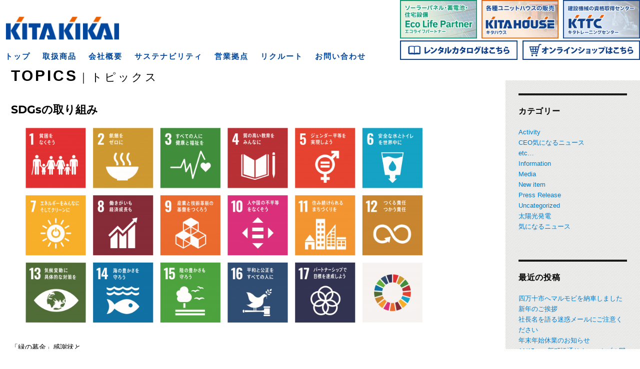

--- FILE ---
content_type: text/html; charset=UTF-8
request_url: https://kitakikai.co.jp/sdgs%E3%81%AE%E5%8F%96%E3%82%8A%E7%B5%84%E3%81%BF
body_size: 51283
content:
<!DOCTYPE html>
<html dir="ltr" lang="ja" class="no-js">
<head>
<script type="text/javascript" >
	window.ga=window.ga||function(){(ga.q=ga.q||[]).push(arguments)};ga.l=+new Date;
	ga('create', 'UA-101227056-1', { 'cookieDomain': 'kitakikai.co.jp' } );
	// Plugins
	
	ga('send', 'pageview');
</script>
<script async src="https://www.google-analytics.com/analytics.js"></script>
	<meta charset="UTF-8">
	<meta name="viewport" content="width=device-width, initial-scale=1">
	<link rel="profile" href="http://gmpg.org/xfn/11">
		<link rel="pingback" href="https://kitakikai.co.jp/wordpress/xmlrpc.php">
		<script>(function(html){html.className = html.className.replace(/\bno-js\b/,'js')})(document.documentElement);</script>
<title>SDGsの取り組み | 喜多機械産業株式会社</title>
	<style>img:is([sizes="auto" i], [sizes^="auto," i]) { contain-intrinsic-size: 3000px 1500px }</style>
	
		<!-- All in One SEO 4.8.1.1 - aioseo.com -->
	<meta name="robots" content="max-image-preview:large" />
	<meta name="author" content="natsuha.miyamoto"/>
	<link rel="canonical" href="https://kitakikai.co.jp/sdgs%e3%81%ae%e5%8f%96%e3%82%8a%e7%b5%84%e3%81%bf" />
	<meta name="generator" content="All in One SEO (AIOSEO) 4.8.1.1" />
		<script type="application/ld+json" class="aioseo-schema">
			{"@context":"https:\/\/schema.org","@graph":[{"@type":"Article","@id":"https:\/\/kitakikai.co.jp\/sdgs%e3%81%ae%e5%8f%96%e3%82%8a%e7%b5%84%e3%81%bf#article","name":"SDGs\u306e\u53d6\u308a\u7d44\u307f | \u559c\u591a\u6a5f\u68b0\u7523\u696d\u682a\u5f0f\u4f1a\u793e","headline":"SDGs\u306e\u53d6\u308a\u7d44\u307f","author":{"@id":"https:\/\/kitakikai.co.jp\/author\/natsuha-miyamoto#author"},"publisher":{"@id":"https:\/\/kitakikai.co.jp\/#organization"},"image":{"@type":"ImageObject","url":"https:\/\/kitakikai.co.jp\/wordpress\/wp-content\/uploads\/2021\/08\/logo17.png","width":4524,"height":2222},"datePublished":"2021-08-04T06:06:06+09:00","dateModified":"2021-08-04T06:06:06+09:00","inLanguage":"ja","mainEntityOfPage":{"@id":"https:\/\/kitakikai.co.jp\/sdgs%e3%81%ae%e5%8f%96%e3%82%8a%e7%b5%84%e3%81%bf#webpage"},"isPartOf":{"@id":"https:\/\/kitakikai.co.jp\/sdgs%e3%81%ae%e5%8f%96%e3%82%8a%e7%b5%84%e3%81%bf#webpage"},"articleSection":"Activity"},{"@type":"BreadcrumbList","@id":"https:\/\/kitakikai.co.jp\/sdgs%e3%81%ae%e5%8f%96%e3%82%8a%e7%b5%84%e3%81%bf#breadcrumblist","itemListElement":[{"@type":"ListItem","@id":"https:\/\/kitakikai.co.jp\/#listItem","position":1,"name":"\u5bb6"}]},{"@type":"Organization","@id":"https:\/\/kitakikai.co.jp\/#organization","name":"\u559c\u591a\u6a5f\u68b0\u7523\u696d\u682a\u5f0f\u4f1a\u793e","url":"https:\/\/kitakikai.co.jp\/"},{"@type":"Person","@id":"https:\/\/kitakikai.co.jp\/author\/natsuha-miyamoto#author","url":"https:\/\/kitakikai.co.jp\/author\/natsuha-miyamoto","name":"natsuha.miyamoto","image":{"@type":"ImageObject","@id":"https:\/\/kitakikai.co.jp\/sdgs%e3%81%ae%e5%8f%96%e3%82%8a%e7%b5%84%e3%81%bf#authorImage","url":"https:\/\/secure.gravatar.com\/avatar\/40fef9ddeacdcbf3ab3433ef71d49be99905ee6bd8fe3ad1903c2470c9bdf2c9?s=96&d=mm&r=g","width":96,"height":96,"caption":"natsuha.miyamoto"}},{"@type":"WebPage","@id":"https:\/\/kitakikai.co.jp\/sdgs%e3%81%ae%e5%8f%96%e3%82%8a%e7%b5%84%e3%81%bf#webpage","url":"https:\/\/kitakikai.co.jp\/sdgs%e3%81%ae%e5%8f%96%e3%82%8a%e7%b5%84%e3%81%bf","name":"SDGs\u306e\u53d6\u308a\u7d44\u307f | \u559c\u591a\u6a5f\u68b0\u7523\u696d\u682a\u5f0f\u4f1a\u793e","inLanguage":"ja","isPartOf":{"@id":"https:\/\/kitakikai.co.jp\/#website"},"breadcrumb":{"@id":"https:\/\/kitakikai.co.jp\/sdgs%e3%81%ae%e5%8f%96%e3%82%8a%e7%b5%84%e3%81%bf#breadcrumblist"},"author":{"@id":"https:\/\/kitakikai.co.jp\/author\/natsuha-miyamoto#author"},"creator":{"@id":"https:\/\/kitakikai.co.jp\/author\/natsuha-miyamoto#author"},"image":{"@type":"ImageObject","url":"https:\/\/kitakikai.co.jp\/wordpress\/wp-content\/uploads\/2021\/08\/logo17.png","@id":"https:\/\/kitakikai.co.jp\/sdgs%e3%81%ae%e5%8f%96%e3%82%8a%e7%b5%84%e3%81%bf\/#mainImage","width":4524,"height":2222},"primaryImageOfPage":{"@id":"https:\/\/kitakikai.co.jp\/sdgs%e3%81%ae%e5%8f%96%e3%82%8a%e7%b5%84%e3%81%bf#mainImage"},"datePublished":"2021-08-04T06:06:06+09:00","dateModified":"2021-08-04T06:06:06+09:00"},{"@type":"WebSite","@id":"https:\/\/kitakikai.co.jp\/#website","url":"https:\/\/kitakikai.co.jp\/","name":"\u559c\u591a\u6a5f\u68b0\u7523\u696d\u682a\u5f0f\u4f1a\u793e","inLanguage":"ja","publisher":{"@id":"https:\/\/kitakikai.co.jp\/#organization"}}]}
		</script>
		<!-- All in One SEO -->

<link rel="alternate" type="application/rss+xml" title="喜多機械産業株式会社 &raquo; フィード" href="https://kitakikai.co.jp/feed" />
<link rel="alternate" type="application/rss+xml" title="喜多機械産業株式会社 &raquo; コメントフィード" href="https://kitakikai.co.jp/comments/feed" />
<link rel="alternate" type="application/rss+xml" title="喜多機械産業株式会社 &raquo; SDGsの取り組み のコメントのフィード" href="https://kitakikai.co.jp/sdgs%e3%81%ae%e5%8f%96%e3%82%8a%e7%b5%84%e3%81%bf/feed" />
<script>
window._wpemojiSettings = {"baseUrl":"https:\/\/s.w.org\/images\/core\/emoji\/16.0.1\/72x72\/","ext":".png","svgUrl":"https:\/\/s.w.org\/images\/core\/emoji\/16.0.1\/svg\/","svgExt":".svg","source":{"concatemoji":"https:\/\/kitakikai.co.jp\/wordpress\/wp-includes\/js\/wp-emoji-release.min.js?ver=6.8.3"}};
/*! This file is auto-generated */
!function(s,n){var o,i,e;function c(e){try{var t={supportTests:e,timestamp:(new Date).valueOf()};sessionStorage.setItem(o,JSON.stringify(t))}catch(e){}}function p(e,t,n){e.clearRect(0,0,e.canvas.width,e.canvas.height),e.fillText(t,0,0);var t=new Uint32Array(e.getImageData(0,0,e.canvas.width,e.canvas.height).data),a=(e.clearRect(0,0,e.canvas.width,e.canvas.height),e.fillText(n,0,0),new Uint32Array(e.getImageData(0,0,e.canvas.width,e.canvas.height).data));return t.every(function(e,t){return e===a[t]})}function u(e,t){e.clearRect(0,0,e.canvas.width,e.canvas.height),e.fillText(t,0,0);for(var n=e.getImageData(16,16,1,1),a=0;a<n.data.length;a++)if(0!==n.data[a])return!1;return!0}function f(e,t,n,a){switch(t){case"flag":return n(e,"\ud83c\udff3\ufe0f\u200d\u26a7\ufe0f","\ud83c\udff3\ufe0f\u200b\u26a7\ufe0f")?!1:!n(e,"\ud83c\udde8\ud83c\uddf6","\ud83c\udde8\u200b\ud83c\uddf6")&&!n(e,"\ud83c\udff4\udb40\udc67\udb40\udc62\udb40\udc65\udb40\udc6e\udb40\udc67\udb40\udc7f","\ud83c\udff4\u200b\udb40\udc67\u200b\udb40\udc62\u200b\udb40\udc65\u200b\udb40\udc6e\u200b\udb40\udc67\u200b\udb40\udc7f");case"emoji":return!a(e,"\ud83e\udedf")}return!1}function g(e,t,n,a){var r="undefined"!=typeof WorkerGlobalScope&&self instanceof WorkerGlobalScope?new OffscreenCanvas(300,150):s.createElement("canvas"),o=r.getContext("2d",{willReadFrequently:!0}),i=(o.textBaseline="top",o.font="600 32px Arial",{});return e.forEach(function(e){i[e]=t(o,e,n,a)}),i}function t(e){var t=s.createElement("script");t.src=e,t.defer=!0,s.head.appendChild(t)}"undefined"!=typeof Promise&&(o="wpEmojiSettingsSupports",i=["flag","emoji"],n.supports={everything:!0,everythingExceptFlag:!0},e=new Promise(function(e){s.addEventListener("DOMContentLoaded",e,{once:!0})}),new Promise(function(t){var n=function(){try{var e=JSON.parse(sessionStorage.getItem(o));if("object"==typeof e&&"number"==typeof e.timestamp&&(new Date).valueOf()<e.timestamp+604800&&"object"==typeof e.supportTests)return e.supportTests}catch(e){}return null}();if(!n){if("undefined"!=typeof Worker&&"undefined"!=typeof OffscreenCanvas&&"undefined"!=typeof URL&&URL.createObjectURL&&"undefined"!=typeof Blob)try{var e="postMessage("+g.toString()+"("+[JSON.stringify(i),f.toString(),p.toString(),u.toString()].join(",")+"));",a=new Blob([e],{type:"text/javascript"}),r=new Worker(URL.createObjectURL(a),{name:"wpTestEmojiSupports"});return void(r.onmessage=function(e){c(n=e.data),r.terminate(),t(n)})}catch(e){}c(n=g(i,f,p,u))}t(n)}).then(function(e){for(var t in e)n.supports[t]=e[t],n.supports.everything=n.supports.everything&&n.supports[t],"flag"!==t&&(n.supports.everythingExceptFlag=n.supports.everythingExceptFlag&&n.supports[t]);n.supports.everythingExceptFlag=n.supports.everythingExceptFlag&&!n.supports.flag,n.DOMReady=!1,n.readyCallback=function(){n.DOMReady=!0}}).then(function(){return e}).then(function(){var e;n.supports.everything||(n.readyCallback(),(e=n.source||{}).concatemoji?t(e.concatemoji):e.wpemoji&&e.twemoji&&(t(e.twemoji),t(e.wpemoji)))}))}((window,document),window._wpemojiSettings);
</script>
<style id='wp-emoji-styles-inline-css'>

	img.wp-smiley, img.emoji {
		display: inline !important;
		border: none !important;
		box-shadow: none !important;
		height: 1em !important;
		width: 1em !important;
		margin: 0 0.07em !important;
		vertical-align: -0.1em !important;
		background: none !important;
		padding: 0 !important;
	}
</style>
<link rel='stylesheet' id='wp-block-library-css' href='https://kitakikai.co.jp/wordpress/wp-includes/css/dist/block-library/style.min.css?ver=6.8.3' media='all' />
<style id='wp-block-library-theme-inline-css'>
.wp-block-audio :where(figcaption){color:#555;font-size:13px;text-align:center}.is-dark-theme .wp-block-audio :where(figcaption){color:#ffffffa6}.wp-block-audio{margin:0 0 1em}.wp-block-code{border:1px solid #ccc;border-radius:4px;font-family:Menlo,Consolas,monaco,monospace;padding:.8em 1em}.wp-block-embed :where(figcaption){color:#555;font-size:13px;text-align:center}.is-dark-theme .wp-block-embed :where(figcaption){color:#ffffffa6}.wp-block-embed{margin:0 0 1em}.blocks-gallery-caption{color:#555;font-size:13px;text-align:center}.is-dark-theme .blocks-gallery-caption{color:#ffffffa6}:root :where(.wp-block-image figcaption){color:#555;font-size:13px;text-align:center}.is-dark-theme :root :where(.wp-block-image figcaption){color:#ffffffa6}.wp-block-image{margin:0 0 1em}.wp-block-pullquote{border-bottom:4px solid;border-top:4px solid;color:currentColor;margin-bottom:1.75em}.wp-block-pullquote cite,.wp-block-pullquote footer,.wp-block-pullquote__citation{color:currentColor;font-size:.8125em;font-style:normal;text-transform:uppercase}.wp-block-quote{border-left:.25em solid;margin:0 0 1.75em;padding-left:1em}.wp-block-quote cite,.wp-block-quote footer{color:currentColor;font-size:.8125em;font-style:normal;position:relative}.wp-block-quote:where(.has-text-align-right){border-left:none;border-right:.25em solid;padding-left:0;padding-right:1em}.wp-block-quote:where(.has-text-align-center){border:none;padding-left:0}.wp-block-quote.is-large,.wp-block-quote.is-style-large,.wp-block-quote:where(.is-style-plain){border:none}.wp-block-search .wp-block-search__label{font-weight:700}.wp-block-search__button{border:1px solid #ccc;padding:.375em .625em}:where(.wp-block-group.has-background){padding:1.25em 2.375em}.wp-block-separator.has-css-opacity{opacity:.4}.wp-block-separator{border:none;border-bottom:2px solid;margin-left:auto;margin-right:auto}.wp-block-separator.has-alpha-channel-opacity{opacity:1}.wp-block-separator:not(.is-style-wide):not(.is-style-dots){width:100px}.wp-block-separator.has-background:not(.is-style-dots){border-bottom:none;height:1px}.wp-block-separator.has-background:not(.is-style-wide):not(.is-style-dots){height:2px}.wp-block-table{margin:0 0 1em}.wp-block-table td,.wp-block-table th{word-break:normal}.wp-block-table :where(figcaption){color:#555;font-size:13px;text-align:center}.is-dark-theme .wp-block-table :where(figcaption){color:#ffffffa6}.wp-block-video :where(figcaption){color:#555;font-size:13px;text-align:center}.is-dark-theme .wp-block-video :where(figcaption){color:#ffffffa6}.wp-block-video{margin:0 0 1em}:root :where(.wp-block-template-part.has-background){margin-bottom:0;margin-top:0;padding:1.25em 2.375em}
</style>
<style id='classic-theme-styles-inline-css'>
/*! This file is auto-generated */
.wp-block-button__link{color:#fff;background-color:#32373c;border-radius:9999px;box-shadow:none;text-decoration:none;padding:calc(.667em + 2px) calc(1.333em + 2px);font-size:1.125em}.wp-block-file__button{background:#32373c;color:#fff;text-decoration:none}
</style>
<style id='global-styles-inline-css'>
:root{--wp--preset--aspect-ratio--square: 1;--wp--preset--aspect-ratio--4-3: 4/3;--wp--preset--aspect-ratio--3-4: 3/4;--wp--preset--aspect-ratio--3-2: 3/2;--wp--preset--aspect-ratio--2-3: 2/3;--wp--preset--aspect-ratio--16-9: 16/9;--wp--preset--aspect-ratio--9-16: 9/16;--wp--preset--color--black: #000000;--wp--preset--color--cyan-bluish-gray: #abb8c3;--wp--preset--color--white: #fff;--wp--preset--color--pale-pink: #f78da7;--wp--preset--color--vivid-red: #cf2e2e;--wp--preset--color--luminous-vivid-orange: #ff6900;--wp--preset--color--luminous-vivid-amber: #fcb900;--wp--preset--color--light-green-cyan: #7bdcb5;--wp--preset--color--vivid-green-cyan: #00d084;--wp--preset--color--pale-cyan-blue: #8ed1fc;--wp--preset--color--vivid-cyan-blue: #0693e3;--wp--preset--color--vivid-purple: #9b51e0;--wp--preset--color--dark-gray: #1a1a1a;--wp--preset--color--medium-gray: #686868;--wp--preset--color--light-gray: #e5e5e5;--wp--preset--color--blue-gray: #4d545c;--wp--preset--color--bright-blue: #007acc;--wp--preset--color--light-blue: #9adffd;--wp--preset--color--dark-brown: #402b30;--wp--preset--color--medium-brown: #774e24;--wp--preset--color--dark-red: #640c1f;--wp--preset--color--bright-red: #ff675f;--wp--preset--color--yellow: #ffef8e;--wp--preset--gradient--vivid-cyan-blue-to-vivid-purple: linear-gradient(135deg,rgba(6,147,227,1) 0%,rgb(155,81,224) 100%);--wp--preset--gradient--light-green-cyan-to-vivid-green-cyan: linear-gradient(135deg,rgb(122,220,180) 0%,rgb(0,208,130) 100%);--wp--preset--gradient--luminous-vivid-amber-to-luminous-vivid-orange: linear-gradient(135deg,rgba(252,185,0,1) 0%,rgba(255,105,0,1) 100%);--wp--preset--gradient--luminous-vivid-orange-to-vivid-red: linear-gradient(135deg,rgba(255,105,0,1) 0%,rgb(207,46,46) 100%);--wp--preset--gradient--very-light-gray-to-cyan-bluish-gray: linear-gradient(135deg,rgb(238,238,238) 0%,rgb(169,184,195) 100%);--wp--preset--gradient--cool-to-warm-spectrum: linear-gradient(135deg,rgb(74,234,220) 0%,rgb(151,120,209) 20%,rgb(207,42,186) 40%,rgb(238,44,130) 60%,rgb(251,105,98) 80%,rgb(254,248,76) 100%);--wp--preset--gradient--blush-light-purple: linear-gradient(135deg,rgb(255,206,236) 0%,rgb(152,150,240) 100%);--wp--preset--gradient--blush-bordeaux: linear-gradient(135deg,rgb(254,205,165) 0%,rgb(254,45,45) 50%,rgb(107,0,62) 100%);--wp--preset--gradient--luminous-dusk: linear-gradient(135deg,rgb(255,203,112) 0%,rgb(199,81,192) 50%,rgb(65,88,208) 100%);--wp--preset--gradient--pale-ocean: linear-gradient(135deg,rgb(255,245,203) 0%,rgb(182,227,212) 50%,rgb(51,167,181) 100%);--wp--preset--gradient--electric-grass: linear-gradient(135deg,rgb(202,248,128) 0%,rgb(113,206,126) 100%);--wp--preset--gradient--midnight: linear-gradient(135deg,rgb(2,3,129) 0%,rgb(40,116,252) 100%);--wp--preset--font-size--small: 13px;--wp--preset--font-size--medium: 20px;--wp--preset--font-size--large: 36px;--wp--preset--font-size--x-large: 42px;--wp--preset--spacing--20: 0.44rem;--wp--preset--spacing--30: 0.67rem;--wp--preset--spacing--40: 1rem;--wp--preset--spacing--50: 1.5rem;--wp--preset--spacing--60: 2.25rem;--wp--preset--spacing--70: 3.38rem;--wp--preset--spacing--80: 5.06rem;--wp--preset--shadow--natural: 6px 6px 9px rgba(0, 0, 0, 0.2);--wp--preset--shadow--deep: 12px 12px 50px rgba(0, 0, 0, 0.4);--wp--preset--shadow--sharp: 6px 6px 0px rgba(0, 0, 0, 0.2);--wp--preset--shadow--outlined: 6px 6px 0px -3px rgba(255, 255, 255, 1), 6px 6px rgba(0, 0, 0, 1);--wp--preset--shadow--crisp: 6px 6px 0px rgba(0, 0, 0, 1);}:where(.is-layout-flex){gap: 0.5em;}:where(.is-layout-grid){gap: 0.5em;}body .is-layout-flex{display: flex;}.is-layout-flex{flex-wrap: wrap;align-items: center;}.is-layout-flex > :is(*, div){margin: 0;}body .is-layout-grid{display: grid;}.is-layout-grid > :is(*, div){margin: 0;}:where(.wp-block-columns.is-layout-flex){gap: 2em;}:where(.wp-block-columns.is-layout-grid){gap: 2em;}:where(.wp-block-post-template.is-layout-flex){gap: 1.25em;}:where(.wp-block-post-template.is-layout-grid){gap: 1.25em;}.has-black-color{color: var(--wp--preset--color--black) !important;}.has-cyan-bluish-gray-color{color: var(--wp--preset--color--cyan-bluish-gray) !important;}.has-white-color{color: var(--wp--preset--color--white) !important;}.has-pale-pink-color{color: var(--wp--preset--color--pale-pink) !important;}.has-vivid-red-color{color: var(--wp--preset--color--vivid-red) !important;}.has-luminous-vivid-orange-color{color: var(--wp--preset--color--luminous-vivid-orange) !important;}.has-luminous-vivid-amber-color{color: var(--wp--preset--color--luminous-vivid-amber) !important;}.has-light-green-cyan-color{color: var(--wp--preset--color--light-green-cyan) !important;}.has-vivid-green-cyan-color{color: var(--wp--preset--color--vivid-green-cyan) !important;}.has-pale-cyan-blue-color{color: var(--wp--preset--color--pale-cyan-blue) !important;}.has-vivid-cyan-blue-color{color: var(--wp--preset--color--vivid-cyan-blue) !important;}.has-vivid-purple-color{color: var(--wp--preset--color--vivid-purple) !important;}.has-black-background-color{background-color: var(--wp--preset--color--black) !important;}.has-cyan-bluish-gray-background-color{background-color: var(--wp--preset--color--cyan-bluish-gray) !important;}.has-white-background-color{background-color: var(--wp--preset--color--white) !important;}.has-pale-pink-background-color{background-color: var(--wp--preset--color--pale-pink) !important;}.has-vivid-red-background-color{background-color: var(--wp--preset--color--vivid-red) !important;}.has-luminous-vivid-orange-background-color{background-color: var(--wp--preset--color--luminous-vivid-orange) !important;}.has-luminous-vivid-amber-background-color{background-color: var(--wp--preset--color--luminous-vivid-amber) !important;}.has-light-green-cyan-background-color{background-color: var(--wp--preset--color--light-green-cyan) !important;}.has-vivid-green-cyan-background-color{background-color: var(--wp--preset--color--vivid-green-cyan) !important;}.has-pale-cyan-blue-background-color{background-color: var(--wp--preset--color--pale-cyan-blue) !important;}.has-vivid-cyan-blue-background-color{background-color: var(--wp--preset--color--vivid-cyan-blue) !important;}.has-vivid-purple-background-color{background-color: var(--wp--preset--color--vivid-purple) !important;}.has-black-border-color{border-color: var(--wp--preset--color--black) !important;}.has-cyan-bluish-gray-border-color{border-color: var(--wp--preset--color--cyan-bluish-gray) !important;}.has-white-border-color{border-color: var(--wp--preset--color--white) !important;}.has-pale-pink-border-color{border-color: var(--wp--preset--color--pale-pink) !important;}.has-vivid-red-border-color{border-color: var(--wp--preset--color--vivid-red) !important;}.has-luminous-vivid-orange-border-color{border-color: var(--wp--preset--color--luminous-vivid-orange) !important;}.has-luminous-vivid-amber-border-color{border-color: var(--wp--preset--color--luminous-vivid-amber) !important;}.has-light-green-cyan-border-color{border-color: var(--wp--preset--color--light-green-cyan) !important;}.has-vivid-green-cyan-border-color{border-color: var(--wp--preset--color--vivid-green-cyan) !important;}.has-pale-cyan-blue-border-color{border-color: var(--wp--preset--color--pale-cyan-blue) !important;}.has-vivid-cyan-blue-border-color{border-color: var(--wp--preset--color--vivid-cyan-blue) !important;}.has-vivid-purple-border-color{border-color: var(--wp--preset--color--vivid-purple) !important;}.has-vivid-cyan-blue-to-vivid-purple-gradient-background{background: var(--wp--preset--gradient--vivid-cyan-blue-to-vivid-purple) !important;}.has-light-green-cyan-to-vivid-green-cyan-gradient-background{background: var(--wp--preset--gradient--light-green-cyan-to-vivid-green-cyan) !important;}.has-luminous-vivid-amber-to-luminous-vivid-orange-gradient-background{background: var(--wp--preset--gradient--luminous-vivid-amber-to-luminous-vivid-orange) !important;}.has-luminous-vivid-orange-to-vivid-red-gradient-background{background: var(--wp--preset--gradient--luminous-vivid-orange-to-vivid-red) !important;}.has-very-light-gray-to-cyan-bluish-gray-gradient-background{background: var(--wp--preset--gradient--very-light-gray-to-cyan-bluish-gray) !important;}.has-cool-to-warm-spectrum-gradient-background{background: var(--wp--preset--gradient--cool-to-warm-spectrum) !important;}.has-blush-light-purple-gradient-background{background: var(--wp--preset--gradient--blush-light-purple) !important;}.has-blush-bordeaux-gradient-background{background: var(--wp--preset--gradient--blush-bordeaux) !important;}.has-luminous-dusk-gradient-background{background: var(--wp--preset--gradient--luminous-dusk) !important;}.has-pale-ocean-gradient-background{background: var(--wp--preset--gradient--pale-ocean) !important;}.has-electric-grass-gradient-background{background: var(--wp--preset--gradient--electric-grass) !important;}.has-midnight-gradient-background{background: var(--wp--preset--gradient--midnight) !important;}.has-small-font-size{font-size: var(--wp--preset--font-size--small) !important;}.has-medium-font-size{font-size: var(--wp--preset--font-size--medium) !important;}.has-large-font-size{font-size: var(--wp--preset--font-size--large) !important;}.has-x-large-font-size{font-size: var(--wp--preset--font-size--x-large) !important;}
:where(.wp-block-post-template.is-layout-flex){gap: 1.25em;}:where(.wp-block-post-template.is-layout-grid){gap: 1.25em;}
:where(.wp-block-columns.is-layout-flex){gap: 2em;}:where(.wp-block-columns.is-layout-grid){gap: 2em;}
:root :where(.wp-block-pullquote){font-size: 1.5em;line-height: 1.6;}
</style>
<link rel='stylesheet' id='contact-form-7-css' href='https://kitakikai.co.jp/wordpress/wp-content/plugins/contact-form-7/includes/css/styles.css?ver=6.0.6' media='all' />
<link rel='stylesheet' id='cf7msm_styles-css' href='https://kitakikai.co.jp/wordpress/wp-content/plugins/contact-form-7-multi-step-module/resources/cf7msm.css?ver=4.4.2' media='all' />
<link rel='stylesheet' id='twentysixteen-fonts-css' href='https://kitakikai.co.jp/wordpress/wp-content/themes/twentysixteen/fonts/merriweather-plus-montserrat-plus-inconsolata.css?ver=20230328' media='all' />
<link rel='stylesheet' id='genericons-css' href='https://kitakikai.co.jp/wordpress/wp-content/themes/twentysixteen/genericons/genericons.css?ver=20201208' media='all' />
<link rel='stylesheet' id='twentysixteen-style-css' href='https://kitakikai.co.jp/wordpress/wp-content/themes/twentysixteen_child/style.css?ver=20250415' media='all' />
<link rel='stylesheet' id='twentysixteen-block-style-css' href='https://kitakikai.co.jp/wordpress/wp-content/themes/twentysixteen/css/blocks.css?ver=20240817' media='all' />
<!--[if lt IE 10]>
<link rel='stylesheet' id='twentysixteen-ie-css' href='https://kitakikai.co.jp/wordpress/wp-content/themes/twentysixteen/css/ie.css?ver=20170530' media='all' />
<![endif]-->
<!--[if lt IE 9]>
<link rel='stylesheet' id='twentysixteen-ie8-css' href='https://kitakikai.co.jp/wordpress/wp-content/themes/twentysixteen/css/ie8.css?ver=20170530' media='all' />
<![endif]-->
<!--[if lt IE 8]>
<link rel='stylesheet' id='twentysixteen-ie7-css' href='https://kitakikai.co.jp/wordpress/wp-content/themes/twentysixteen/css/ie7.css?ver=20170530' media='all' />
<![endif]-->
<style id='akismet-widget-style-inline-css'>

			.a-stats {
				--akismet-color-mid-green: #357b49;
				--akismet-color-white: #fff;
				--akismet-color-light-grey: #f6f7f7;

				max-width: 350px;
				width: auto;
			}

			.a-stats * {
				all: unset;
				box-sizing: border-box;
			}

			.a-stats strong {
				font-weight: 600;
			}

			.a-stats a.a-stats__link,
			.a-stats a.a-stats__link:visited,
			.a-stats a.a-stats__link:active {
				background: var(--akismet-color-mid-green);
				border: none;
				box-shadow: none;
				border-radius: 8px;
				color: var(--akismet-color-white);
				cursor: pointer;
				display: block;
				font-family: -apple-system, BlinkMacSystemFont, 'Segoe UI', 'Roboto', 'Oxygen-Sans', 'Ubuntu', 'Cantarell', 'Helvetica Neue', sans-serif;
				font-weight: 500;
				padding: 12px;
				text-align: center;
				text-decoration: none;
				transition: all 0.2s ease;
			}

			/* Extra specificity to deal with TwentyTwentyOne focus style */
			.widget .a-stats a.a-stats__link:focus {
				background: var(--akismet-color-mid-green);
				color: var(--akismet-color-white);
				text-decoration: none;
			}

			.a-stats a.a-stats__link:hover {
				filter: brightness(110%);
				box-shadow: 0 4px 12px rgba(0, 0, 0, 0.06), 0 0 2px rgba(0, 0, 0, 0.16);
			}

			.a-stats .count {
				color: var(--akismet-color-white);
				display: block;
				font-size: 1.5em;
				line-height: 1.4;
				padding: 0 13px;
				white-space: nowrap;
			}
		
</style>
<script src="https://kitakikai.co.jp/wordpress/wp-includes/js/jquery/jquery.min.js?ver=3.7.1" id="jquery-core-js"></script>
<script src="https://kitakikai.co.jp/wordpress/wp-includes/js/jquery/jquery-migrate.min.js?ver=3.4.1" id="jquery-migrate-js"></script>
<!--[if lt IE 9]>
<script src="https://kitakikai.co.jp/wordpress/wp-content/themes/twentysixteen/js/html5.js?ver=3.7.3" id="twentysixteen-html5-js"></script>
<![endif]-->
<script id="twentysixteen-script-js-extra">
var screenReaderText = {"expand":"\u30b5\u30d6\u30e1\u30cb\u30e5\u30fc\u3092\u5c55\u958b","collapse":"\u30b5\u30d6\u30e1\u30cb\u30e5\u30fc\u3092\u9589\u3058\u308b"};
</script>
<script src="https://kitakikai.co.jp/wordpress/wp-content/themes/twentysixteen/js/functions.js?ver=20230629" id="twentysixteen-script-js" defer data-wp-strategy="defer"></script>
<link rel="https://api.w.org/" href="https://kitakikai.co.jp/wp-json/" /><link rel="alternate" title="JSON" type="application/json" href="https://kitakikai.co.jp/wp-json/wp/v2/posts/5071" /><link rel="EditURI" type="application/rsd+xml" title="RSD" href="https://kitakikai.co.jp/wordpress/xmlrpc.php?rsd" />
<meta name="generator" content="WordPress 6.8.3" />
<link rel='shortlink' href='https://kitakikai.co.jp/?p=5071' />
<link rel="alternate" title="oEmbed (JSON)" type="application/json+oembed" href="https://kitakikai.co.jp/wp-json/oembed/1.0/embed?url=https%3A%2F%2Fkitakikai.co.jp%2Fsdgs%25e3%2581%25ae%25e5%258f%2596%25e3%2582%258a%25e7%25b5%2584%25e3%2581%25bf" />
<link rel="alternate" title="oEmbed (XML)" type="text/xml+oembed" href="https://kitakikai.co.jp/wp-json/oembed/1.0/embed?url=https%3A%2F%2Fkitakikai.co.jp%2Fsdgs%25e3%2581%25ae%25e5%258f%2596%25e3%2582%258a%25e7%25b5%2584%25e3%2581%25bf&#038;format=xml" />
<link rel="icon" href="https://kitakikai.co.jp/wordpress/wp-content/uploads/2025/02/cropped-KITAKIKAI_icon-1-32x32.jpg" sizes="32x32" />
<link rel="icon" href="https://kitakikai.co.jp/wordpress/wp-content/uploads/2025/02/cropped-KITAKIKAI_icon-1-192x192.jpg" sizes="192x192" />
<link rel="apple-touch-icon" href="https://kitakikai.co.jp/wordpress/wp-content/uploads/2025/02/cropped-KITAKIKAI_icon-1-180x180.jpg" />
<meta name="msapplication-TileImage" content="https://kitakikai.co.jp/wordpress/wp-content/uploads/2025/02/cropped-KITAKIKAI_icon-1-270x270.jpg" />
		<style id="wp-custom-css">
			/*テーブルの横スクロールのためのCSS*/
 table{ 
    width:100%;
}
.scroll{
    overflow: auto;
    white-space:nowrap;
}
.scroll::-webkit-scrollbar{
    height: 15px;
}
.scroll::-webkit-scrollbar-track{
    background: #f1f1f1;
}
.scroll::-webkit-scrollbar-thumb{
    background: #bbb;
}



 /*テーブルの横スクロールのためのCSSはここまで*/

.hide{visibility:hidden;}
		</style>
		
<link rel="dns-prefetch" href="//maxcdn.bootstrapcdn.com/font-awesome/4.3.0/css/font-awesome.min.css">
<link rel="dns-prefetch" href="//fonts.googleapis.com">

<link href="https://kitakikai.co.jp/css/common.css?202602021633" rel="stylesheet" type="text/css" />
<link href="https://kitakikai.co.jp/css/common2.css" rel="stylesheet" type="text/css" />
<!--[if lt IE 9]>
<script src="/js/css3-mediaqueries.js"></script>
<![endif]-->
<!--[if lt IE 9]><script src="https://kitakikai.co.jp/js/ie.min.js"></script><![endif]-->


<!--menu-->
<script type="text/javascript" src="https://ajax.googleapis.com/ajax/libs/jquery/1.9.1/jquery.min.js?ver=3.8.1"></script>
<script src="https://kitakikai.co.jp/js/menu.js"></script>
<!--/menu--> 


<!--sl-->
<link type="text/css" href="https://kitakikai.co.jp/css/jquery.bxslider.css" rel="stylesheet" media="all" />
<script type="text/javascript" src="https://kitakikai.co.jp/js/fix.js"></script>
<script type="text/javascript" src="https://kitakikai.co.jp/js/jquery.bxslider.js"></script>
<script type="text/javascript">
  $(document).ready(function(){
	
    $('#slider').bxSlider({
		auto: false,
		pause:	3500,
		speed: 1000,
		mode: 'fade',
		controls: true,
		pager:true,
		nextText:'',   
        prevText:''    
		});
	$('#slider4').bxSlider({
		auto: true,
		pause:	3500,
		speed:1000,
		mode: 'fade',
		pager: false,
		captions: false,
		controls: false
	});
  });
</script>
<!--sl-->
</head>

<body>
<div id="header" class="head_custom">
	<h1><a href="https://kitakikai.co.jp/"><img src="https://kitakikai.co.jp/img/logo.png" alt="喜多機械産業株式会社"/></a></h1>
	
	<div id="head_box">
		<h2 class="tel toi-tel"><a href="https://kitakikai.co.jp/sunsun" class="btnon" target="_blank"><img src="https://kitakikai.co.jp/img/topb_img1.jpg" alt="ソーラーパネル・蓄電池・住宅設備エコライフパートナー" /></a></h2>
		<h2 class="tel toi-tel"><a href="https://kitahouse.jp/" class="btnon" target="_blank"><img src="https://kitakikai.co.jp/img/topb_img3.jpg" alt="各種ユニットハウスの販売キタハウス" /></a></h2>
				<h2 class="tel toi-tel"><a href="https://kttc.co.jp/" class="btnon" target="_blank"><img src="https://kitakikai.co.jp/img/topb_img2_20251028.jpg" alt="建設機械の資格取得センターキタトレーニングセンター" /></a></h2>
<div class="head_link"><a href="https://kitakikai.co.jp/rental" target="_blank"><img src="https://kitakikai.co.jp/img/topb_img4.jpg" alt="レンタルカタログはこちら"></a></div>
		<div class="head_link"><a href="https://www.kitashop.jp/" target="_blank"><img src="https://kitakikai.co.jp/img/topb_img5.jpg" alt="オンラインショップはこちら"></a></div>
	</div>
	
	<div id="nav">
		<nav id="menu-box">
			<div id="toggle"><a href="#">　　　メニュー [OPEN/CLOSE]</a></div>
			<ul id="menu" class="sun">
				<li><a href="https://kitakikai.co.jp/" class="btnon current">トップ</a></li>
				<li><a href="https://kitakikai.co.jp/index.php#products" class="btnon">取扱商品</a></li>
				<li><a href="https://kitakikai.co.jp/aboutus" class="btnon">会社概要</a></li>
				<li><a href="https://kitakikai.co.jp/sustainability1" class="btnon">サステナビリティ</a></li>
				<li><a href="https://kitakikai.co.jp/oursite" class="btnon">営業拠点</a></li>
				<li><a href="https://kitakikai.co.jp/recruit" class="btnon">リクルート</a></li>
				<li><a href="https://kitakikai.co.jp/inquiry" class="btnon">お問い合わせ</a></li>
				<!--li class="icon"></li-->
			</ul>
			<div class="clear"></div>
		</nav>
	</div><!--#nav-->
</div><!--header-->

<div class="navmargin clear" id="head"></div>

	
<div id="primary" class="content-area">
	<main id="main" class="site-main" role="main">
<div class="inner">
<h1 class="page-title">　</h1>
<div class="title">TOPICS<span>｜トピックス</span></div>
		
<article id="post-5071" class="post-5071 post type-post status-publish format-standard has-post-thumbnail hentry category-activity">
	<header class="entry-header">
		<h1 class="entry-title">SDGsの取り組み</h1>	</header><!-- .entry-header -->

	
	
		<div class="post-thumbnail">
			<img width="1200" height="589" src="https://kitakikai.co.jp/wordpress/wp-content/uploads/2021/08/logo17-1200x589.png" class="attachment-post-thumbnail size-post-thumbnail wp-post-image" alt="" decoding="async" fetchpriority="high" srcset="https://kitakikai.co.jp/wordpress/wp-content/uploads/2021/08/logo17-1200x589.png 1200w, https://kitakikai.co.jp/wordpress/wp-content/uploads/2021/08/logo17-300x147.png 300w, https://kitakikai.co.jp/wordpress/wp-content/uploads/2021/08/logo17-768x377.png 768w, https://kitakikai.co.jp/wordpress/wp-content/uploads/2021/08/logo17-1024x503.png 1024w" sizes="(max-width: 709px) 85vw, (max-width: 909px) 67vw, (max-width: 984px) 60vw, (max-width: 1362px) 62vw, 840px" />	</div><!-- .post-thumbnail -->

	
	<div class="entry-content">
		<p>「緑の募金」感謝状と<br />
CO２吸収量証明書をいただきました！</p>
<p><img decoding="async" class="alignnone size-large wp-image-5069" src="https://kitakikai.co.jp/wordpress/wp-content/uploads/2021/08/IMG_1656-1024x768.jpg" alt="" width="840" height="630" srcset="https://kitakikai.co.jp/wordpress/wp-content/uploads/2021/08/IMG_1656-1024x768.jpg 1024w, https://kitakikai.co.jp/wordpress/wp-content/uploads/2021/08/IMG_1656-300x225.jpg 300w, https://kitakikai.co.jp/wordpress/wp-content/uploads/2021/08/IMG_1656-768x576.jpg 768w, https://kitakikai.co.jp/wordpress/wp-content/uploads/2021/08/IMG_1656-1200x900.jpg 1200w" sizes="(max-width: 709px) 85vw, (max-width: 909px) 67vw, (max-width: 1362px) 62vw, 840px" /></p>
<p>&nbsp;</p>
<p><img decoding="async" class="alignnone size-large wp-image-5068" src="https://kitakikai.co.jp/wordpress/wp-content/uploads/2021/08/IMG_1657-1024x768.jpg" alt="" width="840" height="630" srcset="https://kitakikai.co.jp/wordpress/wp-content/uploads/2021/08/IMG_1657-1024x768.jpg 1024w, https://kitakikai.co.jp/wordpress/wp-content/uploads/2021/08/IMG_1657-300x225.jpg 300w, https://kitakikai.co.jp/wordpress/wp-content/uploads/2021/08/IMG_1657-768x576.jpg 768w, https://kitakikai.co.jp/wordpress/wp-content/uploads/2021/08/IMG_1657-1200x900.jpg 1200w" sizes="(max-width: 709px) 85vw, (max-width: 909px) 67vw, (max-width: 1362px) 62vw, 840px" /></p>
<p>&nbsp;</p>
<p>人と自然と未来のために</p>
<p><img loading="lazy" decoding="async" class="alignnone wp-image-5073" src="https://kitakikai.co.jp/wordpress/wp-content/uploads/2021/08/logo17-2-297x300.png" alt="" width="121" height="122" srcset="https://kitakikai.co.jp/wordpress/wp-content/uploads/2021/08/logo17-2-297x300.png 297w, https://kitakikai.co.jp/wordpress/wp-content/uploads/2021/08/logo17-2-100x100.png 100w, https://kitakikai.co.jp/wordpress/wp-content/uploads/2021/08/logo17-2.png 683w" sizes="auto, (max-width: 121px) 85vw, 121px" /></p>
<p>&nbsp;</p>
	</div><!-- .entry-content -->

	<footer class="entry-footer">
		<span class="byline"><img alt='' src='https://secure.gravatar.com/avatar/40fef9ddeacdcbf3ab3433ef71d49be99905ee6bd8fe3ad1903c2470c9bdf2c9?s=49&#038;d=mm&#038;r=g' srcset='https://secure.gravatar.com/avatar/40fef9ddeacdcbf3ab3433ef71d49be99905ee6bd8fe3ad1903c2470c9bdf2c9?s=98&#038;d=mm&#038;r=g 2x' class='avatar avatar-49 photo' height='49' width='49' loading='lazy' decoding='async'/><span class="screen-reader-text">投稿者 </span><span class="author vcard"><a class="url fn n" href="https://kitakikai.co.jp/author/natsuha-miyamoto">natsuha.miyamoto</a></span></span><span class="posted-on"><span class="screen-reader-text">投稿日: </span><a href="https://kitakikai.co.jp/sdgs%e3%81%ae%e5%8f%96%e3%82%8a%e7%b5%84%e3%81%bf" rel="bookmark"><time class="entry-date published updated" datetime="2021-08-04T06:06:06+09:00">2021年8月4日</time></a></span><span class="cat-links"><span class="screen-reader-text">カテゴリー </span><a href="https://kitakikai.co.jp/category/activity" rel="category tag">Activity</a></span>			</footer><!-- .entry-footer -->
</article><!-- #post-## -->

	<nav class="navigation post-navigation" aria-label="投稿">
		<h2 class="screen-reader-text">投稿ナビゲーション</h2>
		<div class="nav-links"><div class="nav-previous"><a href="https://kitakikai.co.jp/%e7%86%b1%e4%b8%ad%e7%97%87%e5%af%be%e7%ad%96" rel="prev"><span class="meta-nav" aria-hidden="true">前</span> <span class="screen-reader-text">前の投稿:</span> <span>熱中症対策</span></a></div><div class="nav-next"><a href="https://kitakikai.co.jp/%e5%90%89%e9%87%8e%e5%b7%9d%e5%b9%b2%e6%bd%9f%e3%81%a7%e7%94%9f%e3%81%8d%e7%89%a9%e8%a6%b3%e5%af%9f%e4%bc%9a%e3%81%a8%e3%80%82%e3%80%82%e2%99%aa" rel="next"><span class="meta-nav" aria-hidden="true">次</span> <span class="screen-reader-text">次の投稿:</span> <span>吉野川干潟で生き物観察会と。。♪</span></a></div></div>
	</nav>
</div>
	</main><!-- .site-main -->

	
</div><!-- .content-area -->


	<aside id="secondary" class="sidebar widget-area" role="complementary">
		<section id="categories-2" class="widget widget_categories"><h2 class="widget-title">カテゴリー</h2><nav aria-label="カテゴリー">
			<ul>
					<li class="cat-item cat-item-13"><a href="https://kitakikai.co.jp/category/activity">Activity</a>
</li>
	<li class="cat-item cat-item-30"><a href="https://kitakikai.co.jp/category/ceo%e6%b0%97%e3%81%ab%e3%81%aa%e3%82%8b%e3%83%8b%e3%83%a5%e3%83%bc%e3%82%b9">CEO気になるニュース</a>
</li>
	<li class="cat-item cat-item-14"><a href="https://kitakikai.co.jp/category/etc">etc&#8230;</a>
</li>
	<li class="cat-item cat-item-10"><a href="https://kitakikai.co.jp/category/information-2">Information</a>
</li>
	<li class="cat-item cat-item-11"><a href="https://kitakikai.co.jp/category/media">Media</a>
</li>
	<li class="cat-item cat-item-12"><a href="https://kitakikai.co.jp/category/new-item">New item</a>
</li>
	<li class="cat-item cat-item-387"><a href="https://kitakikai.co.jp/category/press-release">Press Release</a>
</li>
	<li class="cat-item cat-item-1"><a href="https://kitakikai.co.jp/category/uncategorized">Uncategorized</a>
</li>
	<li class="cat-item cat-item-82"><a href="https://kitakikai.co.jp/category/ecolife">太陽光発電</a>
</li>
	<li class="cat-item cat-item-31"><a href="https://kitakikai.co.jp/category/%e6%b0%97%e3%81%ab%e3%81%aa%e3%82%8b%e3%83%8b%e3%83%a5%e3%83%bc%e3%82%b9">気になるニュース</a>
</li>
			</ul>

			</nav></section>
		<section id="recent-posts-2" class="widget widget_recent_entries">
		<h2 class="widget-title">最近の投稿</h2><nav aria-label="最近の投稿">
		<ul>
											<li>
					<a href="https://kitakikai.co.jp/%e5%9b%9b%e4%b8%87%e5%8d%81%e5%b8%82%e3%81%b8%e3%83%9e%e3%83%ab%e3%83%a2%e3%83%93%e3%82%92%e7%b4%8d%e8%bb%8a%e3%81%97%e3%81%be%e3%81%97%e3%81%9f">四万十市へマルモビを納車しました</a>
									</li>
											<li>
					<a href="https://kitakikai.co.jp/%e6%96%b0%e5%b9%b4%e3%81%ae%e3%81%94%e6%8c%a8%e6%8b%b6-4">新年のご挨拶</a>
									</li>
											<li>
					<a href="https://kitakikai.co.jp/%e7%a4%be%e9%95%b7%e5%90%8d%e3%82%92%e8%aa%9e%e3%82%8b%e8%bf%b7%e6%83%91%e3%83%a1%e3%83%bc%e3%83%ab%e3%81%ab%e3%81%94%e6%b3%a8%e6%84%8f%e3%81%8f%e3%81%a0%e3%81%95%e3%81%84">社長名を語る迷惑メールにご注意ください</a>
									</li>
											<li>
					<a href="https://kitakikai.co.jp/%e5%b9%b4%e6%9c%ab%e5%b9%b4%e5%a7%8b%e4%bc%91%e6%a5%ad%e3%81%ae%e3%81%8a%e7%9f%a5%e3%82%89%e3%81%9b-5">年末年始休業のお知らせ</a>
									</li>
											<li>
					<a href="https://kitakikai.co.jp/%e6%96%b0%e7%94%ba%e6%a9%8b%e9%80%9a%e3%82%8a%e3%82%a6%e3%82%a9%e3%83%bc%e3%82%ab%e3%83%96%e3%83%ab%e9%96%8b%e5%82%ac%ef%bc%81">11/15～　新町橋通りウォーカブル開催！</a>
									</li>
					</ul>

		</nav></section><section id="archives-2" class="widget widget_archive"><h2 class="widget-title">アーカイブ</h2>		<label class="screen-reader-text" for="archives-dropdown-2">アーカイブ</label>
		<select id="archives-dropdown-2" name="archive-dropdown">
			
			<option value="">月を選択</option>
				<option value='https://kitakikai.co.jp/2026/01'> 2026年1月 </option>
	<option value='https://kitakikai.co.jp/2025/12'> 2025年12月 </option>
	<option value='https://kitakikai.co.jp/2025/11'> 2025年11月 </option>
	<option value='https://kitakikai.co.jp/2025/10'> 2025年10月 </option>
	<option value='https://kitakikai.co.jp/2025/09'> 2025年9月 </option>
	<option value='https://kitakikai.co.jp/2025/08'> 2025年8月 </option>
	<option value='https://kitakikai.co.jp/2025/07'> 2025年7月 </option>
	<option value='https://kitakikai.co.jp/2025/06'> 2025年6月 </option>
	<option value='https://kitakikai.co.jp/2025/05'> 2025年5月 </option>
	<option value='https://kitakikai.co.jp/2025/04'> 2025年4月 </option>
	<option value='https://kitakikai.co.jp/2025/03'> 2025年3月 </option>
	<option value='https://kitakikai.co.jp/2025/02'> 2025年2月 </option>
	<option value='https://kitakikai.co.jp/2025/01'> 2025年1月 </option>
	<option value='https://kitakikai.co.jp/2024/12'> 2024年12月 </option>
	<option value='https://kitakikai.co.jp/2024/11'> 2024年11月 </option>
	<option value='https://kitakikai.co.jp/2024/10'> 2024年10月 </option>
	<option value='https://kitakikai.co.jp/2024/09'> 2024年9月 </option>
	<option value='https://kitakikai.co.jp/2024/08'> 2024年8月 </option>
	<option value='https://kitakikai.co.jp/2024/07'> 2024年7月 </option>
	<option value='https://kitakikai.co.jp/2024/06'> 2024年6月 </option>
	<option value='https://kitakikai.co.jp/2024/05'> 2024年5月 </option>
	<option value='https://kitakikai.co.jp/2024/04'> 2024年4月 </option>
	<option value='https://kitakikai.co.jp/2024/03'> 2024年3月 </option>
	<option value='https://kitakikai.co.jp/2024/02'> 2024年2月 </option>
	<option value='https://kitakikai.co.jp/2024/01'> 2024年1月 </option>
	<option value='https://kitakikai.co.jp/2023/12'> 2023年12月 </option>
	<option value='https://kitakikai.co.jp/2023/11'> 2023年11月 </option>
	<option value='https://kitakikai.co.jp/2023/10'> 2023年10月 </option>
	<option value='https://kitakikai.co.jp/2023/09'> 2023年9月 </option>
	<option value='https://kitakikai.co.jp/2023/08'> 2023年8月 </option>
	<option value='https://kitakikai.co.jp/2023/07'> 2023年7月 </option>
	<option value='https://kitakikai.co.jp/2023/06'> 2023年6月 </option>
	<option value='https://kitakikai.co.jp/2023/05'> 2023年5月 </option>
	<option value='https://kitakikai.co.jp/2023/04'> 2023年4月 </option>
	<option value='https://kitakikai.co.jp/2023/03'> 2023年3月 </option>
	<option value='https://kitakikai.co.jp/2023/02'> 2023年2月 </option>
	<option value='https://kitakikai.co.jp/2023/01'> 2023年1月 </option>
	<option value='https://kitakikai.co.jp/2022/12'> 2022年12月 </option>
	<option value='https://kitakikai.co.jp/2022/11'> 2022年11月 </option>
	<option value='https://kitakikai.co.jp/2022/10'> 2022年10月 </option>
	<option value='https://kitakikai.co.jp/2022/09'> 2022年9月 </option>
	<option value='https://kitakikai.co.jp/2022/08'> 2022年8月 </option>
	<option value='https://kitakikai.co.jp/2022/07'> 2022年7月 </option>
	<option value='https://kitakikai.co.jp/2022/06'> 2022年6月 </option>
	<option value='https://kitakikai.co.jp/2022/05'> 2022年5月 </option>
	<option value='https://kitakikai.co.jp/2022/04'> 2022年4月 </option>
	<option value='https://kitakikai.co.jp/2022/03'> 2022年3月 </option>
	<option value='https://kitakikai.co.jp/2022/02'> 2022年2月 </option>
	<option value='https://kitakikai.co.jp/2022/01'> 2022年1月 </option>
	<option value='https://kitakikai.co.jp/2021/11'> 2021年11月 </option>
	<option value='https://kitakikai.co.jp/2021/10'> 2021年10月 </option>
	<option value='https://kitakikai.co.jp/2021/09'> 2021年9月 </option>
	<option value='https://kitakikai.co.jp/2021/08'> 2021年8月 </option>
	<option value='https://kitakikai.co.jp/2021/07'> 2021年7月 </option>
	<option value='https://kitakikai.co.jp/2021/06'> 2021年6月 </option>
	<option value='https://kitakikai.co.jp/2021/05'> 2021年5月 </option>
	<option value='https://kitakikai.co.jp/2021/04'> 2021年4月 </option>
	<option value='https://kitakikai.co.jp/2021/03'> 2021年3月 </option>
	<option value='https://kitakikai.co.jp/2021/02'> 2021年2月 </option>
	<option value='https://kitakikai.co.jp/2021/01'> 2021年1月 </option>
	<option value='https://kitakikai.co.jp/2020/12'> 2020年12月 </option>
	<option value='https://kitakikai.co.jp/2020/11'> 2020年11月 </option>
	<option value='https://kitakikai.co.jp/2020/09'> 2020年9月 </option>
	<option value='https://kitakikai.co.jp/2020/08'> 2020年8月 </option>
	<option value='https://kitakikai.co.jp/2020/07'> 2020年7月 </option>
	<option value='https://kitakikai.co.jp/2020/06'> 2020年6月 </option>
	<option value='https://kitakikai.co.jp/2020/05'> 2020年5月 </option>
	<option value='https://kitakikai.co.jp/2020/04'> 2020年4月 </option>
	<option value='https://kitakikai.co.jp/2020/03'> 2020年3月 </option>
	<option value='https://kitakikai.co.jp/2020/02'> 2020年2月 </option>
	<option value='https://kitakikai.co.jp/2020/01'> 2020年1月 </option>
	<option value='https://kitakikai.co.jp/2019/12'> 2019年12月 </option>
	<option value='https://kitakikai.co.jp/2019/11'> 2019年11月 </option>
	<option value='https://kitakikai.co.jp/2019/10'> 2019年10月 </option>
	<option value='https://kitakikai.co.jp/2019/09'> 2019年9月 </option>
	<option value='https://kitakikai.co.jp/2019/08'> 2019年8月 </option>
	<option value='https://kitakikai.co.jp/2019/07'> 2019年7月 </option>
	<option value='https://kitakikai.co.jp/2019/06'> 2019年6月 </option>
	<option value='https://kitakikai.co.jp/2019/05'> 2019年5月 </option>
	<option value='https://kitakikai.co.jp/2019/04'> 2019年4月 </option>
	<option value='https://kitakikai.co.jp/2019/03'> 2019年3月 </option>
	<option value='https://kitakikai.co.jp/2019/02'> 2019年2月 </option>
	<option value='https://kitakikai.co.jp/2019/01'> 2019年1月 </option>
	<option value='https://kitakikai.co.jp/2018/12'> 2018年12月 </option>
	<option value='https://kitakikai.co.jp/2018/11'> 2018年11月 </option>
	<option value='https://kitakikai.co.jp/2018/10'> 2018年10月 </option>
	<option value='https://kitakikai.co.jp/2018/09'> 2018年9月 </option>
	<option value='https://kitakikai.co.jp/2018/08'> 2018年8月 </option>
	<option value='https://kitakikai.co.jp/2018/07'> 2018年7月 </option>
	<option value='https://kitakikai.co.jp/2018/06'> 2018年6月 </option>
	<option value='https://kitakikai.co.jp/2018/05'> 2018年5月 </option>
	<option value='https://kitakikai.co.jp/2018/04'> 2018年4月 </option>
	<option value='https://kitakikai.co.jp/2018/03'> 2018年3月 </option>
	<option value='https://kitakikai.co.jp/2018/02'> 2018年2月 </option>
	<option value='https://kitakikai.co.jp/2018/01'> 2018年1月 </option>
	<option value='https://kitakikai.co.jp/2017/12'> 2017年12月 </option>
	<option value='https://kitakikai.co.jp/2017/11'> 2017年11月 </option>
	<option value='https://kitakikai.co.jp/2017/10'> 2017年10月 </option>
	<option value='https://kitakikai.co.jp/2017/09'> 2017年9月 </option>
	<option value='https://kitakikai.co.jp/2017/08'> 2017年8月 </option>
	<option value='https://kitakikai.co.jp/2017/07'> 2017年7月 </option>
	<option value='https://kitakikai.co.jp/2017/06'> 2017年6月 </option>

		</select>

			<script>
(function() {
	var dropdown = document.getElementById( "archives-dropdown-2" );
	function onSelectChange() {
		if ( dropdown.options[ dropdown.selectedIndex ].value !== '' ) {
			document.location.href = this.options[ this.selectedIndex ].value;
		}
	}
	dropdown.onchange = onSelectChange;
})();
</script>
</section><section id="search-2" class="widget widget_search">
<form role="search" method="get" class="search-form" action="https://kitakikai.co.jp/">
	<label>
		<span class="screen-reader-text">
			検索:		</span>
		<input type="search" class="search-field" placeholder="検索&hellip;" value="" name="s" />
	</label>
	<button type="submit" class="search-submit"><span class="screen-reader-text">
		検索	</span></button>
</form>
</section>	</aside><!-- .sidebar .widget-area -->

<div class="clear"></div>
<div class="totop"><a href="#head" class="btnon"><img src="https://kitakikai.co.jp/img/arr-wh.png" alt=""/></a></div>
<div id="footer">
<div class="inner">
<div class="address"><div class="left">Address　本社</div>〒770-0044　徳島県徳島市庄町三丁目16番地<br>
TEL:088-631-9266　FAX:088-631-9270</div>

</div>
<div class="copyright"><img src="https://kitakikai.co.jp/img/logoj.png" alt="" usemap="#Map"/>
  <map name="Map"></map>
  <br>
  ©KITAKIKAISANGYOU All rights reserved.
</div>
</div>

<div align="right">
This site is protected by reCAPTCHA and the Google<a href="https://policies.google.com/privacy">Privacy Policy</a> and <a href="https://policies.google.com/terms">Terms of Service</a> apply.
</div>

      <script src="https://kitakikai.co.jp/js/jquery.min.js"></script>
<!--a href="#header" id="toTop"></a-->
<script type="text/javascript" src="js/index.js"></script>

<script type="speculationrules">
{"prefetch":[{"source":"document","where":{"and":[{"href_matches":"\/*"},{"not":{"href_matches":["\/wordpress\/wp-*.php","\/wordpress\/wp-admin\/*","\/wordpress\/wp-content\/uploads\/*","\/wordpress\/wp-content\/*","\/wordpress\/wp-content\/plugins\/*","\/wordpress\/wp-content\/themes\/twentysixteen_child\/*","\/wordpress\/wp-content\/themes\/twentysixteen\/*","\/*\\?(.+)"]}},{"not":{"selector_matches":"a[rel~=\"nofollow\"]"}},{"not":{"selector_matches":".no-prefetch, .no-prefetch a"}}]},"eagerness":"conservative"}]}
</script>
<script src="https://kitakikai.co.jp/wordpress/wp-includes/js/dist/hooks.min.js?ver=4d63a3d491d11ffd8ac6" id="wp-hooks-js"></script>
<script src="https://kitakikai.co.jp/wordpress/wp-includes/js/dist/i18n.min.js?ver=5e580eb46a90c2b997e6" id="wp-i18n-js"></script>
<script id="wp-i18n-js-after">
wp.i18n.setLocaleData( { 'text direction\u0004ltr': [ 'ltr' ] } );
</script>
<script src="https://kitakikai.co.jp/wordpress/wp-content/plugins/contact-form-7/includes/swv/js/index.js?ver=6.0.6" id="swv-js"></script>
<script id="contact-form-7-js-translations">
( function( domain, translations ) {
	var localeData = translations.locale_data[ domain ] || translations.locale_data.messages;
	localeData[""].domain = domain;
	wp.i18n.setLocaleData( localeData, domain );
} )( "contact-form-7", {"translation-revision-date":"2025-04-11 06:42:50+0000","generator":"GlotPress\/4.0.1","domain":"messages","locale_data":{"messages":{"":{"domain":"messages","plural-forms":"nplurals=1; plural=0;","lang":"ja_JP"},"This contact form is placed in the wrong place.":["\u3053\u306e\u30b3\u30f3\u30bf\u30af\u30c8\u30d5\u30a9\u30fc\u30e0\u306f\u9593\u9055\u3063\u305f\u4f4d\u7f6e\u306b\u7f6e\u304b\u308c\u3066\u3044\u307e\u3059\u3002"],"Error:":["\u30a8\u30e9\u30fc:"]}},"comment":{"reference":"includes\/js\/index.js"}} );
</script>
<script id="contact-form-7-js-before">
var wpcf7 = {
    "api": {
        "root": "https:\/\/kitakikai.co.jp\/wp-json\/",
        "namespace": "contact-form-7\/v1"
    }
};
</script>
<script src="https://kitakikai.co.jp/wordpress/wp-content/plugins/contact-form-7/includes/js/index.js?ver=6.0.6" id="contact-form-7-js"></script>
<script id="cf7msm-js-extra">
var cf7msm_posted_data = [];
</script>
<script src="https://kitakikai.co.jp/wordpress/wp-content/plugins/contact-form-7-multi-step-module/resources/cf7msm.min.js?ver=4.4.2" id="cf7msm-js"></script>
</body>
</html>

--- FILE ---
content_type: text/css
request_url: https://kitakikai.co.jp/wordpress/wp-content/themes/twentysixteen_child/style.css?ver=20250415
body_size: 4214
content:
/*
Template:twentysixteen
Theme Name:Twenty Sixteen_child
*/
@import url("../twentysixteen/style.css");


.entry-content a,
.entry-summary a,
.taxonomy-description a,
.logged-in-as a,
.comment-content a,
.pingback .comment-body > a,
.textwidget a,
.entry-footer a:hover,
.site-info a:hover {
	box-shadow: none;
/*	box-shadow: 0 1px 0 0 currentColor;*/
}




/* 新着情報部分 -------------------- */
.whatwrapper { margin:0; padding:0;}
.whatbox { margin:0; padding:0; overflow:hidden;}
.whatbox a { text-decoration:none;}
dl.whatbox  {
margin:0 0 15px 0;
padding:0 0 15px 0;
border-bottom: 1px solid #e8e8e8;
border-top: none;
width: 100%;
}
dl.whatbox dt { width: 100%; float: none;}
dl.whatbox dd {margin-left: 0;padding-top:5px;}
dl.whatbox.sunsun dt {width: 30%; clear: both; float: left;}
dl.whatbox.sunsun dd {margin-left: 32%;padding-top:0;}
.whatbox .time { margin:0 15px 0 0; padding:4px 0; font-size:13px;}
.whatbox .information {
 padding:5px 0;
 width:140px;
 text-align:center;
 color:#fff;
 background-color:#3659C5;
 font-size:12px;
}
.whatbox .news {
 padding:5px 0;
 width:140px;
 text-align:center;
 color:#fff;
 background-color:#32A5DD;
 font-size:12px;
}
.whatbox .mascomi {
 padding:5px 0;
 width:140px;
 text-align:center;
 color:#fff;
 background-color:#14D0CF;
 font-size:12px;
}
.whatbox .news a, .whatbox .information a, .whatbox .mascomi a {color:#FFF;}
.whatbox p {margin:0; padding:0; display:inline-block;} 
.whatbox .title { padding:0 0 15px 0; line-height:1.4em;}


/* ==========================================================================
Minimum width of 950 pixels.【PC用】
============================================================================= */
@media screen and (min-width: 950px) {

.entry-title {
	font-size: 22px;
}



/* 新着情報部分 -------------------- */
.whatwrapper { margin:0; padding:0;}
.whatbox { margin:0; padding:0; overflow:hidden;}
.whatbox a { text-decoration:none;}
dl.whatbox  {
margin:0 0 15px 0;
paddinbg:0 0 15px 0;
border-bottom: 1px solid #e8e8e8;
border-top: none;
width: 100%;
}
dl.whatbox dt {width: 30%; clear: both; float: left;}
dl.whatbox dd {margin-left: 32%;}
.whatbox .time { margin:0 15px 0 0; padding:4px 0; font-size:13px;}
.whatbox .information {
 padding:5px 0;
 width:140px;
 text-align:center;
 color:#fff;
 background-color:#3659C5;
 font-size:12px;
}
.whatbox .news {
 padding:5px 0;
 width:140px;
 text-align:center;
 color:#fff;
 background-color:#20a3f7;
 font-size:12px;
}
.whatbox p {margin:0; padding:0; display:inline-block;} 
.whatbox .title { padding:0 0 15px 0; line-height:1.4em;}

}

body:not(.search-results) article:not(.type-page) .entry-content {
		float: none;
		width: auto;
	}
body:not(.search-results) article:not(.type-page) .entry-footer {
		float: none;
		margin-top: 30px;
		width: auto;
padding:10px;
margin-bottom:30px;
background:#EEE;
	}


.single .byline,
	.full-size-link,
	body:not(.search-results).group-blog .byline,
	body:not(.search-results) .entry-format,
	body:not(.search-results) .cat-links,
	body:not(.search-results) .tags-links,
	body:not(.search-results) article:not(.sticky) .posted-on,
	body:not(.search-results) article:not(.type-page) .comments-link,
	body:not(.search-results) article:not(.type-page) .entry-footer .edit-link {
		display: inline-block;
		margin-right: 1.5em;
	}


/* reCAPTCHAを非表示にする -------------------- */
.grecaptcha-badge { visibility: hidden; }

.formInner p{margin-bottom:5.5em;clear:both;}
.formInner p:nth-of-type(2){margin-bottom:1.75em;}
.formInner div[align]{padding-top:4.5em;}
.formInner div[align] p{margin-bottom:3.5em;}

.formInner span.confirm_box{width:65%;height:50px;line-height:50px;float: right;padding:0 15px;font-size:14px;border: solid 1px #CCC;margin-top: -10px;margin-left: 0;background:#E8F0FD;}
.formInner p:nth-of-type(5) span.confirm_box,.formInner p:nth-of-type(6) span.confirm_box{background:#B7B7B7;}

.formInner span.confirm_box_textarea{width:65%;float: right;padding:15px;font-size:14px;border: solid 1px #CCC;margin-top: -10px;margin-left: 0;background:#999999;}

.wpcf7-spinner{display: none !important;}





--- FILE ---
content_type: text/css
request_url: https://kitakikai.co.jp/css/common.css?202602021633
body_size: 67644
content:
@charset "UTF-8";

.attachment-s-size{
	aspect-ratio: 100/80;
}
	

.site-content {
		float: left;
		width: 75.104166667%;
	}
	body.template-front-page .site-content,
	body.attachment .site-content,
	body.full-width .site-content {
		width: 100%;
	}
	.widget-area {
		float: right;
		width: 21%;
		padding:2%;
		background:url(../img/bg-widgit.png);
                margin-top:50px;
	/*	position:fixed; */
		right:0;
		z-index:500;   
/*		min-width: 21.041666667%;*/
	}

@media only screen and ( max-width: 1012px ) {
.site-content {
		float: none;
		width: 100%;
	}
	.widget-area {
clear:both;		
float: none;
		/* width: 94%; */
		margin:50px auto;
	}
}

@media only screen and ( max-width: 909px ) {
.site-content {
		float: none;
		width: 100%;
	}
	.widget-area {
display: none;
	}
}


body {
	margin:0;
	padding:0;
	color:#000;
	background:#FFF;
	position:relative;
	font-family:"メイリオ", Meiryo, "ヒラギノ角ゴ Pro W3", "Hiragino Kaku Gothic Pro", Osaka, "ＭＳ Ｐゴシック", "MS PGothic", sans-serif;
	font-size: 14px;
	line-height:1.8em;
	-webkit-text-size-adjust: 100%;
}

img{
max-width: 100%;
height: auto;
width: auto;
border: 0;
vertical-align: bottom;
}
table, td, th {
	border:none;
	padding:0;
	border-width:0;
}

a.logo-eco {
	display:block;
	margin-top:15px;
}


.tbl-job td, .tbl-job th {
	border:none;
	padding:4px;
	border:solid 1px #FFF;
}

.ami {
	opacity: 0.5;
	filter: alpha(opacity=50);
	-ms-filter: alpha(opacity=50);
}

ul, li {
	margin:0;
	padding:0;
	list-style:none;
}

.clear {
	clear:both;
}
.red {
	color:#c00;
}

.left {
	float: left;
}
.right {
	float:right;
}

.address {
	text-align:left;
	font-size:13px;
}
.address .left {
	float: none;
	font-weight:bold;
}
.right50, .left50, .left45, .left60 {
	display:block;
	margin:0 auto 20px;
}
.bottom70 {
	margin-bottom:70px;
	padding-bottom: 30px;
}
.p3, .p4 {
	display:block;
	margin:0 auto 20px;
}
#header{width:100%;}

#header h1 {
	width:100%;
	display:inline-block;
	clear:both;
	margin:0 auto;
	float:none;
	text-align:center;
	font-size:12px;
	line-height:18px;
}
#header h1 img {
	width:50%;
}
#header h1.sun {
	width:40%;
	float:left;
	margin-bottom:10px;
}
#header h2 {
	display:block;
	clear:none;
	width:auto;
	float:right;
	text-align:center;
	margin:0 auto 10px;
}
#header h2.toi-tel {
	display:inline-block;
	width:33%;
	margin:20px 0 0;
}
#header h2.toi-tel.sun {
	width:30%;
	margin-top:0;
}
#header h2.toi-tel.sun img {
	display:block;
}
#header h3 {
	display:block;
	clear:none;
	width:150px;
	float:right;
	text-align:center;
	margin:0 auto 10px;
	
}

.jpen {
	display:block;
	text-align:right;
	margin:15px;
	position:absolute;
	right:0;
	top:0;
	z-index:15;
}
.jpen a {
	color:#a7cbe5;
	text-decoration:none;
}


#header a:hover, #nav a:hover, .banner a:hover {
	opacity: 0.8;
	filter: alpha(opacity=80);
	-ms-filter: alpha(opacity=80);
}


.contents{
       padding-top: 100px;
}
.contents_inner {
       padding-top: 100px;
       margin-top:-100px;
}




.inner {
	width:98%;
	margin:0 auto;
	position:relative;
}
.inner10 {
	width:98%;
	margin:0 auto;
	position:relative;
}
.inner20 {
	width:100%;
	margin:0 50%;
	position:relative;
}
.inner30 {
	width:100%;
	margin:0 20%;
	position:relative;
}
.inner.sun {
	width:98%;
	max-width:960px;
	position:relative;
	font-size:15px;
}

.bg-lineup {
	background:#E0E0DE;
}
.bg-tit {
	background:#333f50;
	margin-top: 15px;
}

.contact {
	background:#E1EBF1;
	text-align:center;
}
.contact .title {
	text-align:center;
	margin-bottom:15px;
}


.bg-menu {
	margin-top:100px;
	margin-bottom:100px;
	background:url(../img/bg-menu.png);
	position:relative;
}
.bg-map {
	margin-top:100px;
	margin-bottom:40px;
	background:url(../img/bg-map.png) center center;
	position:relative;
}

.map {
	display:block;
	width:90%;
	text-align:center;
	margin:0 auto;
	padding:20px 0;
}

.mk-right {
	display:block;
	position:absolute;
	right:50px;
	top:-50px;
}

#slider4-wk {
	display:block;
	width:90%;
	margin:30px auto;
	padding-top:30px;
	padding-bottom:30px;
	position:relative;
}
#slider4 img {
	width:100%;
}

#slider5-wk {
	display:block;
	width:80%;
	float:center;
}
#slider5 img {
	width:100%;
}

a.btnon:hover {
	opacity: 0.8;
	filter: alpha(opacity=80);
	-ms-filter: alpha(opacity=80);
	display:block;
	cursor:pointer;
}
.tel a {
	color:#000;
	text-decoration:none;
}

h2 {
	line-height:2.0em;
	margin-top:50px;
	margin-bottom:0;
}

.px20 {
	font-size:20px;
	line-height:32px;
	font-weight:100;
}
.px18 {
	font-size:18px;
	line-height:26px;
	font-weight:600;
}
.px16 {
	font-size:16px;
	line-height:36px;
	font-weight:100;
}
.px14 {
	font-size:14px;
	line-height:32px;
	font-weight:100;
}
.px14s {
	font-size:14px;
	line-height:26px;
	text-align:left;
}

.px12s {
	font-size:12px;
	line-height:20px;
	text-align:left;
}

.mov-tit {
	font-size:16px;
	line-height:24px;
	margin-top:10px;
}

.kitablue {
	color:#0054A6;
}
.kitaorange {
	color:#F36421;
}

.black {
	color:#000;
}




a,a:hover {
-o-transition: background 0.25s ease-in;
-webkit-transition: background 0.25s ease-in;
-moz-transition: background 0.25s ease-in;
transition: background 0.25s ease-in;
}


.btn{
    width:200px;
    height:60px;
    line-height:60px;
    margin-left:60px;
    margin-top:50px;
    font-family:serif;

}
.btn a{
    display:block;
    width:100%;
    height:100%;
    text-decoration: none;
    
    background:#535050;
    text-align:center;
    border:4px solid #535050;
    color:#FFFFFF;
    font-size:20px;
    font-weight:bold;
    border-radius:10px;
    -webkit-border-radius:10px;
    -moz-border-radius:10px;
    box-shadow:1px 1px 6px 0px #FFFFFF inset;
    text-shadow:0px 1px 1px #D2D2D2 ;
    transition: all 0.5s ease;
}
.btn a:hover{
    background:#535050;
    color:#FFFFFF;
    margin-left:0px;
    margin-top:0px;
    border:4px solid #535050;
    box-shadow:none;
}


.button-name {
 align-items: center;
 appearance: none;
 background-color: #f3f3f2;
 border-radius: 4px;
 border-width: 0;
 box-shadow: rgba(45, 35, 66, 0.2) 0 2px 4px,rgba(45, 35, 66, 0.15) 0 7px 13px -3px,#D6D6E7 0 -3px 0 inset;
 box-sizing: border-box;
 color: #16160e;
 cursor: pointer;
 display: inline-flex;
 font-family: "Yu Gothic";
 height: 48px;
 justify-content: center;
 line-height: 1;
 list-style: none;
 overflow: hidden;
 padding-left: 16px;
 padding-right: 16px;
 position: relative;
 text-align: left;
 text-decoration: none;
 transition: box-shadow .15s,transform .15s;
 user-select: none;
 -webkit-user-select: none;
 touch-action: manipulation;
 white-space: nowrap;
 will-change: box-shadow,transform;
 font-size: 18px;
}

.button-name:focus {
 box-shadow: #D6D6E7 0 0 0 1.5px inset, rgba(45, 35, 66, 0.4) 0 2px 4px, rgba(45, 35, 66, 0.3) 0 7px 13px -3px, #D6D6E7 0 -3px 0 inset;
}

.button-name:hover {
 box-shadow: rgba(45, 35, 66, 0.3) 0 4px 8px, rgba(45, 35, 66, 0.2) 0 7px 13px -3px, #D6D6E7 0 -3px 0 inset;
 transform: translateY(-2px);
}

.button-name:active {
 box-shadow: #D6D6E7 0 3px 7px inset;
 transform: translateY(2px);
}

.pc-center {
	text-align:center;
}
.pc-center br {
	display:block;
}


.p-list {
	font-size:12px;
	line-height:14px;
	padding: 10px 0;
	margin-top: 16px;
}
.p-list a {
	color:#000;
	text-decoration:none;
}
.p-list a.current {
	color:#000;
	text-decoration:underline;
}

.totop {
	background:#000;
	padding:5px 0;
	text-align:center;
}

@media screen and (min-width: 768px) {
.totop {
	margin-top: 54px;
}
}
.totop a img {
	display:block;
	width:48px;
	margin:10px auto;
}

a.totop2 {
	display:block;
	width:40px;
	height:40px;
	background:url("../img/qa-totop.png") center center no-repeat;
	background-size:contain;
	position:fixed;
	right:2%;
	bottom:40px;
}

a.totop3 {
	display:block;
	width:40px;
	height:40px;
	background:url("../img/totop3.png") center center no-repeat;
	background-size:contain;
	position:fixed;
	right:2%;
        bottom:40px;
	z-index:999;
}



a#toTop {
	display:block;
	text-decoration:none;
	position:absolute;
	bottom:0;
	right:40px;
	overflow:hidden;
	width:70px;
	height:60px;
	border:none;
	background:url(../img/totop.png) no-repeat left top;
	z-index:999;
}
a#toTop:hover {  
	background:url(../img/totop.png) no-repeat left bottom;
}  
  
#toTop:active, #toTop:focus {  
    outline:none;  
}

a#toTop-e {
	display:block;
	text-decoration:none;
	position:absolute;
	bottom:0;
	right:40px;
	overflow:hidden;
	width:70px;
	height:60px;
	border:none;
	background:url(../img/totop-e.png) no-repeat left top;
	z-index:999;
}


.sl {
	width:100%;
	/* max-height:800px; */
	overflow:hidden; 
	position:relative;
	margin-bottom:60px;
}
.btm-arr {
	display:block;
	position:absolute;
	left:50%;
	bottom:20px;
	margin-left:-52px;
}
span.catch img {
	display:block;
	position:absolute;
	width:auto;
	max-width:50%;
	float:left;
	left:0;
	top:0;
	margin-top:0;
}


.artist {
	display:block;
	padding:10px;
	margin:0 auto 30px;
	max-width:800px;
	border-left:solid 2px #000;
}
.artist p {
	font-size:1.4em;
	font-weight:600;
	line-height:1.1em;
	padding:5px 0 10px;
	margin:0;
}


.read {
	width:auto;
	font-size:medium;
	text-align:center;
}

/* menu ------------------*/
nav {
/*	clear:both;*/
}
#menu{
    display: none;
  }

#menu li{
    width: 100%;
    list-style-type: none;
    text-align:center;
  }
#menu li a{
    display: block;
    padding:11px 10px 10px;
    color:#000;
    font-family: sans-serif;
    font-weight: 700;
    font-size:14px;
    text-decoration:none;
    line-height:16px;
    overflow:hidden;
}

#menu.sun li a {
    color:#00479D;
    padding:15px;
}

#menu li.icon a {
    padding:7px 0 8px 5px;
    line-height:22px;
	float:left;
}
a.fb {
    margin-left:30px;
}
/*

#menu li a img {
    -webkit-filter: invert(100%);
    -moz-filter: invert(100%);
    -o-filter: invert(100%);
    -ms-filter: invert(100%);
    filter: invert(100%);
}
*/

#menu li a:hover{
  color:#EB6201;
}
#menu li.icon a:hover {
	background:none;
}
/*
#menu li a:hover img {
    -webkit-filter: invert(0%);
    -moz-filter: invert(0%);
    -o-filter: invert(0%);
    -ms-filter: invert(0%);
    filter: invert(0%);
}
*/
#toggle{
  display: block;
  position: relative;
  width: 100%;
  background: #FFF;
  text-align: left;
  padding:5px 0;
}
#toggle a{
  display: block;
  position: relative;
  margin: 0;
  height:30px;
  padding: 12px auto 13px;
  color: #000;
  text-align: left;
  text-decoration: none;
}
#toggle:before{
    display: block;
    content: "";
    position: absolute;
    top: 50%;
    left: 10px;
    width: 20px;
    height: 20px;
    margin-top: -10px;
    background: #000;
  }
#toggle a:before, #toggle a:after{
    display: block;
    content: "";
    position: absolute;
    top: 50%;
    left: 10px;
    width: 20px;
    height: 4px;
    background: #FFF;
  }
#toggle a:before{
    margin-top: -6px;
  }
#toggle a:after{
    margin-top: 2px;
  }
  
 
 .img-r,  .img-l {
	 display:block;
	 clear:both;
	 margin:0 auto 15px;
 }
 

#news, #ticket {
	background:#F8F8F8;
	padding:50px 0;
}
#service, #pertner {
	background:#FFF;
	padding:50px 0;
}
#top-sun {
	position:relative;
	z-index:1;
}
#news.sun {
	position:relative;
	margin:-30px auto 50px;
	width:80%;
	max-width:960px;
	padding:50px 20px 0;
	z-index:500;
}
#artists {
	background:#FFF;
	padding:50px 0;
}
#products {
	background:#EFF6FE;
	padding:50px 0;
}

.prdct-list li{
	width:46%;
	height:280px;
	margin:0 2% 25px;
	float:left;
}
.prdct-list li img {
	width:100%;
	max-width:235px;
	margin-bottom:10px;
}
.prdct-list li a {
	color:#07073B;
	text-decoration:none;
	font-size:14px;
	line-height:28px;
}
a .prdct-tit {
	font-weight:bold;
}

.serv-list li {
	width:46%;
	margin:0 2% 50px;
	float:left;
	position:relative;
}
.serv-list li .serv-tit {
	position:absolute;
	bottom:15px;
	left:10%;
	width:80%;
	background:rgba(0,0,0,0.7);
	padding:4px 0;
	text-align: center;
	color:#FFF;
}

.tit-imgsun {
	position:relative;
}
.tit-txtsun {
	position:absolute;
	top:40%;
	left:10%;
	width:80%;
	font-size:16px;
	background:rgba(0,0,0,0.6);
	padding:10px 0;
	text-align: center;
	color:#FFF;
}
.tit-txtsun2 {
	position:absolute;
	bottom:0;
	left:0;
	font-size:20px;
	line-height:1.0em;
	background:rgba(0,10,60,0.6);
	padding:2% 3%;
	width:94%;
	text-align: left;
	color:#FFF;
}
.block2 li {
	display:block;
	margin:30px auto 0;
	text-align: center;
}

.sub-sun {
	margin:40px 0 20px;
	font-size:22px;
	padding:4px;
	border-bottom:solid 2px #ccc;
}
.merit {
	padding:10px 0 5px;
	font-size:22px;
	font-weight:bold;
	color:#FFB400;
	margin-bottom:10px;
}
.merit-cont {
	padding:0 0 5px 0;
}
img.merit2 {
	display:block;
	width:50%;
	max-width:400px;
	float:right;
}
.lead-solar {
	background:#eee;
	margin:15px auto;
	padding:20px;
	font-size:20px;
	font-weight:bold;
	text-align: center
}
.wk-step {
	max-width:680px;
	margin:15px auto;
	border:solid 1px #000;
	padding:10px 100px 10px 10px;
	position:relative;
}
.wk-step.bg1 {
	background:url(../img/JT1_STEP1.png) right 10px center no-repeat;
	background-size:90px auto;
}
.wk-step.bg2 {
	background:url(../img/JT1_STEP2.png) right 10px center no-repeat;
	background-size:90px auto;
}
.wk-step.bg3 {
	background:url(../img/JT1_STEP3.png) right 10px center no-repeat;
	background-size:90px auto;
}
.wk-step.bg4 {
	background:url(../img/JT1_STEP4.png) right 10px center no-repeat;
	background-size:90px auto;
}
.wk-step.bg5 {
	background:url(../img/JT1_STEP5.png) right 10px center no-repeat;
	background-size:90px auto;
}
.wk-step.bg6 {
	background:url(../img/JT1_STEP6.png) right 10px center no-repeat;
	background-size:90px auto;
}
.wk-step.bg7 {
	background:url(../img/JT1_STEP7.png) right 10px center no-repeat;
	background-size:90px auto;
}
.wk-step.bg8 {
	background:url(../img/JT1_STEP8.png) right 10px center no-repeat;
	background-size:90px auto;
}
.wk-step.bg9 {
	background:url(../img/JT1_STEP9.png) right 10px center no-repeat;
	background-size:90px auto;
}
.step-tit {
	font-size:20px;
	line-height:1.2em;
	font-weight:bold;
	padding-left:10px;
	border-left:solid 6px #ff6600;
	color:#002060;
}
.step-img {
	width:90px;
	float:right;
	margin-top:-50px;
	margin-left:20px;
}
.step-cont {
	margin:20px 20px 0;
}
a.btn-sun {
	display:block;
	width:80%;
	max-width:200px;
	text-align: center;
	margin:20px auto;
	background:#002060;
	color:#FFF;
	padding:10px 6px;
	text-decoration: none;
	font-size:18px;
	font-weight:bold;
	border-radius: 6px;
}
a.btn-sun2 {
	display:inline-block;
	width:auto;
	text-align: center;
	margin:20px auto;
	background:#d3cbc6;
	color:#474a4d;
	padding:10px 20px;
	text-decoration: none;
	font-size:18px;
	font-weight:bold;
	border-radius: 6px;
}
a.btn-sun3 {
	display:inline-block;
	width:auto;
	text-align: center;
	margin:20px auto;
	background:#002060;
	color:#FFF;
	padding:10px 20px;
	text-decoration: none;
	font-size:18px;
	font-weight:bold;
	border-radius: 6px;
}

.flow-r3 {
	display:block;
	float:left;
	width:49%;
	position:relative;
	margin-bottom:40px;
}
.flow-r3:nth-child(2n) {
	clear:right;
}
.flow-r3:nth-child(2n+1) {
	clear:left;
}
.flow-img {
	display:block;
	padding-right:8%;
	background:url("../img/arr-step2.png") right 1% center no-repeat;
	background-size:5% auto;
}
.flow-img.last {
	background:none;
}
.flow-img img {
	display:block;
}
.flowtit {
	padding-right:8%;
	font-size:16px;
	font-weight:bold;
	margin:10px 0 0;
}
.flowcont {
	padding-right:30px;
	padding-right:8%;
	line-height:1.6em;
}

.keito-r {
	width:150px;
	margin:30px auto;
}

.wk-sodan {
	background:#ACC5DD;
	padding:15px 4%;
	font-size:16px;
	font-weight:bold;
}
.wk-sodan2 {
	background:#eae5e3;
	padding:15px 4%;
	font-size:16px;
	font-weight:bold;
}

.tit-sodan {
	width:90%;
	max-width:600px;
	margin:0 auto 15px;
	padding:5px;
	text-align: center;
	font-size:18px;
	font-weight:bold;
	color:#FFF;
	background:url("../img/fuki-sodan.png") center center no-repeat;
	background-size:contain;
}

.wk-reason {
	width:90%;
	max-width:700px;
	margin:0 auto 50px;
	border-left:solid 1px #f60;
}
.reason-tit {
	font-size:18px;
	font-weight:bold;
	padding:0 10px;
}
.reason-img {
	width:90px;
	float:right;
	margin-left:20px;
}

.sunqa_head {
	padding-top:40px;
	border-bottom:solid 6px #2f5597;
}
.tab-sun a {
	display:inline-block;
	width:90px;
	text-align: center;
	padding:12px 5px 10px;
	margin:0 0;
	color:#2f5597;
	font-size:14px;
	text-decoration: none;
	font-weight:bold;
	line-height:1.0em;
	border:solid 4px #2f5597;
	border-bottom:none;
	border-radius: 10px 10px 0 0;
}
.tab-sun a:hover, .tab-sun a.now {
	background:#2f5597;
	color:#FFF;
}
.qa-sab {
	background:#EEE;
	padding:20px;
	text-align: center;
}
.qa-sab a {
	display:inline-block;
	padding:4px 40px 2px 16px;
	margin:5px 10px;
	font-size:12px;
	line-height:1.1em;
	color:#000;
	font-weight:bold;
	text-decoration: none;
	border:solid 2px #0070c0;
	border-radius:16px;
	background:url("../img/arr-qasub.png") right 10px center no-repeat;
	background-size:20px auto;
}
.qa-sab a:hover {
	background:url("../img/arr-qasub.png") right 10px center no-repeat #FFF;
	background-size:20px auto;
}

/*--------QA----------*/
/*　Q&A
-------------------------*/
.faq-list li {
	border-bottom: solid 1px #999;
	padding:15px 0;
}
.faq-list .s_question{
	display:block;
	font-size:16px;
	font-weight:bold;
	padding:10px 30px 10px 50px;
	background:url("../img/plus.png") right center no-repeat;
	background-size:30px 30px;
	position:relative;
}
.faq-list .s_question span {
	display:block;
	width:40px;
	height:50px;
	background:url("../img/q.png") center top 5px no-repeat;
	background-size:contain;
	position:absolute;
	left:0;
	top:0;
}
.faq-list .s_question.on{
	background:url("../img/minous.png") right center no-repeat;
	background-size:40px 20px;
}

.faq-list .s_question:hover{
	cursor:pointer;
}

.faq-list .s_answer{
	padding:10px 0 10px 50px;
	position:relative;
	display: none;
}
.faq-list .s_answer span {
	display:block;
	width:40px;
	height:50px;
	background:url("../img/a.png") center top 10px no-repeat;
	background-size:contain;
	position:absolute;
	left:0;
	top:0;
}



.block3 li {
	display:block;
	width:90%;
	margin:0 auto 30px;
}
.j-home li {
	border:solid 4px #a5a5a5;
	border-radius: 15px;
	overflow: hidden;
}
.block3.j-home li img {
		width:100%;
	}
.block5 li {
	display:inline-block;
	width:48%;
	margin:0 0.5% 15px;
}
.type-tit {
	text-align: center;
	font-size:24px;
	font-weight:bold;
	color:#F60;
	margin:20px 0 15px;
}
.type-cont {
	line-height:1.4em;
}
.type-img {
	text-align: center;
}
.ess-merit a {
	display:inline-block;
	width:50%;
	margin:0 auto;
}
.sub-ess0 {
	background:#ededed;
	color:#505457;
	padding:10px;
	border-left:solid 6px #70AD48;
	font-size:20px;
	font-weight:bold;
}
.sub-ess {
	background:#333f50;
	color:#FFF;
	padding:10px;
	border-left:solid 6px #70AD48;
	font-size:20px;
	font-weight:bold;
}
.sub-ess.l-or {
	border-left:solid 6px #f60;	
}
.sub-ess.l-or span {
	color:#f60;	
}
.sub-ess.l-bl {
	border-left:solid 6px #0070c0;	
}
.sub-ess.l-bl span {
	color:#00b5fa;	
}
.sub-ess.l-gr {
	border-left:solid 6px #548235;	
}
.sub-ess.l-gr span {
	color:#548235;	
}

.essmodetit {
	background:#70AD47;
	color:#FFF;
	text-align: center;
	font-size:18px;
	padding:4px;
}
.essmodecont {
	background:#C0D5BF;
	color:#333;
	text-align: left;
	font-size:18px;
	padding:4px 10px;
	margin-bottom:15px;
}

.p-leftpc {
	margin:15px 0;
}
.p-leftpc img {
	display:block;
	margin:0 auto 15px;
}

a.bn-jitsu {
	display:block;
	position:relative;
	width:94%;
	margin:0 auto;
}
a.bn-jitsu .bn-tit {
	display:block;
	position:absolute;
	top:40%;
	width:98%;
	background:rgba(0,0,0,0.4);
	padding:15px 0;
	color:#FFF;
	font-size:18px;
	border-left:solid 4px #f60;
}
a.bn-jitsu .bn-tit.bn2 {
	border-left:solid 4px #04419A;
}
a.bn-jitsu .bn-tit.bn3 {
	border-left:solid 4px #459005;
}
table.table-jitu {
	width:94%;
	margin:0 auto 15px;
	border-spacing:2px;
}
table.table-jitu td {
	padding:4px;
	display:table-cell;
	margin:0 2px 2px 0;
	font-size:13px;
	line-height:15px;
	text-align: center;
	vertical-align: middle;
}
table.table-jitu2 {
	width:100%;
	margin:0 auto 15px;
	border-spacing:2px;
}
table.table-jitu2 td {
	padding:4px;
	display:inline-block;
	margin:0 2px 2px 0;
	font-size:13px;
	line-height:15px;
	text-align: center;
	vertical-align: middle;
      width:100%;
}

.tit-jtk {
	margin:10px 0;
	text-align: center;
	color:#041474;
	font-size:18px;
	font-weight:bold;
}

.j-sangyo li {
	border:solid 4px #a5a5a5;
	border-radius: 15px;
	overflow: hidden;
	position: relative;
	width:90%;
	margin:0 auto 15px;
}
.j-sangyo li img {
	width:100%;
	margin-bottom:15px;
}
.j-sangyo .slede li {
	border:none;
	border-radius: 4px;
	overflow: hidden;
	position: relative;
	width:auto;
	margin:5px;
}
.j-sangyo .slede li img {
	width:100%;
	margin-bottom:0;
}
.tit-jg {
	display:inline-block;
	width:auto;
	background:rgba(0,0,0,.5);
	color:#FFF;
	font-size:18px;
	padding:2px 6px;
	position:absolute;
	left:10px;
	top:10px;
}

.j-setu li {
	margin-bottom:30px;
}
.j-setu li img {
	display:block;
	width:53%;
	float:left;
}
.j-setu li table {
	width:47%;
	float:left;
}

.i-time {
	width:50px;
	margin:50px auto;
}
a.nextback {
	display:inline-block;
	width:auto;
	padding:4px 8px;
	color:#009999;
	text-decoration: none;
	border:solid 1px #009999;
	border-radius: 4px;
	font-size:14px;
	line-height: 1.1em;
	text-align: center;
}
a.nextback:hover, a.nextback.current {
	background:#009999;
	color:#FFF;
}
a.nextback.off {
	display:none;
}

.sub-sun-red {
	text-align: center;
	color:#FB2626;
	font-size:30px;
	line-height:1.4em;
	padding:30px 0;
}
.sub-service {
	background:#2e75b6;
	font-size:32px;
	font-weight:600;
	line-height:1.2em;
	text-align: center;
	padding:10px 0;
}
.sub-service span {
	display:block;
	color:#FFF;
	font-size:28px;
	font-weight:400;
	line-height:1.1em;
}
.btn-mente {
	text-align: center;
	margin:30px 0 0;
}
.btn-mente a {
	display:inline-block;
	color:#2e75b6;
	font-size:18px;
	width:40%;
	padding:10px 0;
	margin:1.8% 1%;
	border:solid 2px #2e75b6;
	text-decoration: none;
}
.btn-mente a:hover {
	color:#FFF;
	background:#2e75b6;
	
}

.d-mente li {
	display:block;
	width:80%;
	margin:40px auto 0;
}
.d-mente li img {
	display:block;
	margin-bottom:15px;
}
.mente-tit {
	font-size:24px;
	color:#294C70;
	font-weight:bold;
	margin-bottom:15px;
}
.mente-cont {
	padding-left:12px;
	border-left:solid 12px #CEDAE6;
}

.mente-why {
	background:#ACC5DD;
	padding:15px;
	border:solid 2px #15629E;
	border-radius: 10px;
	text-align: center;
	font-size:20px;
	font-weight:600;
}
.inner-why {
	width:100%;
}
.why-tit {
	font-size:20px;
	font-weight:bold;
	color:#2e75b6;
	margin:30px 0 20px;
}
.why-cont {
	padding-left:24px;
	padding-bottom:24px;
}

.mente-nagare {
	display:block;
	width:90%;
	max-width:500px;
	margin:30px auto;
	padding:5px 15px;
	border:solid 2px #15629E;
	border-radius: 10px;
	text-align: center;
	font-size:20px;
	font-weight:600;
}
.nagare-table {
	display:block;
	width:90%;
	margin: 0 auto 50px;
}
.nagare-table td {
	display:block;
	clear: both;
	padding:5px 5px 25px;
}
.nagare-table td.step {
	font-size:18px;
	line-height:36px;
	font-weight:bold;
	position:relative;
	padding:5px 5px 5px 50px;
}
.nagare-table td.step img {
	display:block;
	height:40px;
	position:absolute;
	left:0;
	top:0;
}










.pertner-list  {
	margin:30px 0;
	text-align: center;
}
.pertner-list img {
	height:15%;
	max-height:50px;
}


ul.lineup {
	display:block;
	padding:30px 0;
}
.lineup li {
	width:48%;
	margin:0 1% 2%;
	float:left;
	background:#FFF;
	display: flex;
	flex-direction: column;
}
.lineup li a {
	text-decoration:none;
}
.lineup li a .prdct-tit, .lineup li .prdct-tit {
	background:#4C4A4A;
	text-align:center;
	color:#FFF;
	padding:4px;
	font-size:12px;
	line-height:14px;
	font-weight:100;
	text-decoration:none;
	height: 40px;
	display: flex;
	align-items: center;
	justify-content: center;
	font-size: 11px;
}
.lineup.l2 li .prdct-tit {
	min-height:32px;
	font-size:11px;
	line-height:12px;
}

ul.maker-list {
	display:block;
	padding: 50px 0 70px;	
}
ul.maker-list li a {
	color:#000;
	text-decoration:none;
}
ul.maker-list li a:hover {
	color:#000;
	text-decoration:under-line;
}

.item {
	font-size:12px;
	line-height:20px;
	color:#80ABF8;
}

.sche img {
	width:100%;
}


#stage {
	background:#EDE5D9;
	padding:50px 0;
}

#information {
	background:#FFF;
	padding:50px 0;
}




.instagram {
	overflow: hidden;
	width: 300px;
	margin: 30px auto 50px;
	position:relative;
}
.instagram a img {
	width:150px;
}
/*.instagram a:nth-child(4n) img{
	margin-right:0 0 30px 0;
}*/

.instagram-placeholder {
	float: left;
}





#footer {
	margin:0;
	font-size:12px;
	line-height:18px;
	text-align:center;
}
#footer .inner {
	padding:30px 0;
}

.copyright {
	background:#00469D;
	color:#FFF;
	font-size:12px;
	padding:20px 0;
}

.title {
	display:block;
	text-align:left;
	margin-bottom:30px;
	font-family: sans-serif;
  font-weight: 600;
  font-size:24px;
  letter-spacing: 4px;
  clear:both;
}
.title span {
  font-weight: 200;
  font-size:18px;
}
.title-sun {
	display:block;
	text-align:center;
	margin-bottom:30px;
	color:#00469E;
	font-family: sans-serif;
  font-weight: 600;
  font-size:28px;
  letter-spacing: 2px;
  clear:both;
} 
.title-sun span {
	display:block;
  font-size:14px;
}

.tit-senpai {
	font-size:22px;
	color:#00459B;
	margin:20px 0;
}
.tit-senpai.sports {
	border-bottom:solid 1px #00459B;
	padding-bottom:15px;
}
.senpai {
	font-weight:bold;
	line-height:20px;
	padding:0 20px;
}
.senpai span {
	display:block;
}
.senpai span.name {
	font-size:20px;
}
.senpai img {
	display:block;
	margin-bottom:10px;
}
.schedule {
	background:url(../img/bar-time.png) 35px top repeat-y #EEEEEE;
	padding:30px;
}
.time {
	background:url(../img/maru-time.png) left center no-repeat;
	font-size:18px;
	font-weight:600;
	line-height:30px;
	padding-left:30px;
}
.quest {
	background:url(../img/bar-q.png) left center no-repeat;
	font-size:18px;
	font-weight:600;
	line-height:30px;
	padding-left:30px;
}
.orange {
	color:#EA6000;
}
.timed {
	padding-left:30px;
	margin-bottom:10px;
}
.interview {
	padding:30px;
}
.interview.sports {
	padding:20px;
}

.tit-widgit {
	border-bottom:solid 1px #000;
	padding-bottom:0px;
}

.read {
/*	font-family:"ＭＳ Ｐ明朝", "MS PMincho", "ヒラギノ明朝 Pro W3", "Hiragino Mincho Pro", serif; */
	font-size:18px;
	font-weight:200;
}

.title-p {
/*	font-family:"ＭＳ Ｐ明朝", "MS PMincho", "ヒラギノ明朝 Pro W3", "Hiragino Mincho Pro", serif;　*/
	font-family: sans-serif, "メイリオ", Meiryo, "ヒラギノ角ゴ Pro W3", "Hiragino Kaku Gothic Pro", Osaka, "ＭＳ Ｐゴシック", "MS PGothic", sans-serif;;
  font-weight: 600;
  font-size:24px;
  letter-spacing: 4px;
	padding:15px 0;
/*	border-right:solid 3px #00479C;
	width:auto;
	display:inline;
	margin-right:auto;　*/
	text-align:center;
	background:url(../img/bar-blue.png) bottom center no-repeat;
	margin-bottom:10px;
}
.sub-p {
	display:block;
	padding:10px auto 20px;
	text-align:center;
	font-size:16px;
}
.title-pr {
/*	font-family:"ＭＳ Ｐ明朝", "MS PMincho", "ヒラギノ明朝 Pro W3", "Hiragino Mincho Pro", serif;　*/
	font-family: sans-serif, "メイリオ", Meiryo, "ヒラギノ角ゴ Pro W3", "Hiragino Kaku Gothic Pro", Osaka, "ＭＳ Ｐゴシック", "MS PGothic", sans-serif;
  font-weight: 600;
  font-size:24px;
  letter-spacing: 4px;
	padding:5px 20px 5px 0;
	border-right:solid 3px #00479C;
	width:auto;
	display:inline;
	margin-right:auto;
}

.sub-pr {
	display:inline-block;
	padding:5px 20px;
	text-align:left;
	font-size:16px;
}

.third-pr {
        vertical-align: middle;
}
.third-pr img {
        vertical-align: middle;
}


.site {
	margin:30px 0;
	border-top:solid 1px #000;
}
.site-tit {
	font-size:13px;
	font-weight:bold;
	padding:15px 0 0;
	border-bottom:dotted 1px #DDD;
}
.site-titr {
	display:none;
}




a.more {
	display:block;
	text-align:center;
	width:140px;
	margin:0 auto;
	padding:2px 10px;
	border:solid 1px #000;
	font-family: sans-serif;
  font-weight: 600;
  font-size:12px;
  letter-spacing: 2px;
  color:#000;
  text-decoration:none;
  background:#FFF;
}
a.more:hover {
	background:#000;
	color:#FFF;
}
a.more-sun {
	display:block;
	text-align:center;
	width:100px;
	margin:0 auto;
	padding:2px 10px;
	font-family: sans-serif;
  font-weight: 600;
  font-size:12px;
  letter-spacing: 2px;
  color:#fff;
  text-decoration:none;
  background:#00469C;
}
a.more-sun:hover {
	background:#000;
	color:#FFF;
}
a.pdf {
	display:block;
	text-align:center;
	width:90px;
	margin:30px auto 0;
	padding:10px 30px;
	font-family: sans-serif;
  font-weight: 600;
  font-size:20px;
  letter-spacing: 2px;
  background:#000;
  color:#FFF;
  text-decoration:none;
}
a:hover.pdf {
  background:#666;
}





.news li {
	display:block;
	position:relative;
	width:90%;
	margin:0 auto 20px;
}
.stage li {
	display:block;
	width:50%;
	height:190px;
	float:left;
	text-align:center;
}



.news-p {
	overflow:hidden;
	max-height:133px;
	z-index:1;
}
.news-p img {
	width:100%;
	z-index:1;
}
.cate01 {
	display:block;
	position:relative;
	padding:10px 5px;
	background:#32A5DD;
	width:140px;
	text-align:center;
	font-size:13px;
	line-height:14px;
	color:#FFF;
	margin:-17px auto 0;
	z-index:10;
}
.cate02, .cate01.information {
	background:#3659C5;
}
.cate03, .cate01.mascomi {
	background:#14D0CF;
}
.news-txt {
	display:block;
	padding:0 0 20px;
	color:#0a0843;
}
.news li a {
	color:#000;
	text-decoration:none;
}
.news li.sun a {
	color:#00469C;
	text-decoration:none;
	text-align: center;
}
.news li.sun a .news-txt {
	margin-top:15px;
	color:#00469C;
}


iframe.news-rss {
	height:950px;
}


.text-info {
	font-size:14px;
	text-align:left;
	line-height:2.2em;
}

.text-info a {
	color:#000;
	
}


  a.gmap {
	 display:inline-block;
	 padding:2px 4px;
	 background:#000;
	 color:#FFF;
	 text-decoration:none;
	 font-size:12px;
	 line-height:12px;
 }






.gaiyo-table {
	padding-top:50px;
	padding-bottom:50px;
}
.gaiyo-table th, .gaiyo-table td {
	display:block;
	clear:both;
	padding:15px 0;
	border-bottom:solid 1px #999;
}

.gaiyo-table.ethi {
	padding-top:10px;
	padding-bottom:0;
	text-align:center;
	border-spacing:0 4px;
	max-width:800px;
	margin:0 auto;
}
.gaiyo-table.ethi th {
	background:#00469D;
	color:#FFF;
	border-bottom:none;
	padding:10px;
} 
.gaiyo-table.ethi td {
	background:#eee;
	border-bottom:none;
	padding:10px;
	margin-bottom:4px;
}

.rc-table {
	padding-bottom:50px;
}
.rc-table th, .rc-table td {
	display:block;
	clear:both;
        padding:10px 5px 10px 10px;
}

.rc-table.ct {
        padding-top:10px;
	text-align:center;
	max-width:50%;
	margin:0 auto;
}
.rc-table.ct th {
	background:#274a78;
	color:#FFF;
	padding:5px;
} 
.rc-table.ct td img {
        vertical-align:middle;
}


.sus-table {
	padding-bottom:50px;
	padding-top:50px;
}
.sus-table th, .sus-table td {
	display:block;
	clear:both;
	padding:10px 5px 10px 5px;
}

.sus-table.sust {
	padding-top:10px;
	padding-bottom:10px;
	text-align:center;
	border-spacing:0 5px;
	margin:0 auto;
}
.sus-table.sust th {
	background:#faf0e6;
	border-bottom:none;
        text-align:center;
        vertical-align:middle;
} 
.sus-table.sust th img {
        text-align:center;
        vertical-align:middle;
} 
.sus-table.sust td {
	background:#ffffff;
	border-bottom:none;
	margin-bottom:4px;
        text-align:left;
        vertical-align:middle;
}
.a sus-table.sust td link {
        color:#2f4f4f;
}


#header.head_custom{display:flex;justify-content:space-between;flex-wrap:wrap;}
#header.head_custom h1{margin:0;float:none;order:1;}
#header.head_custom #head_box{width:480px;display:flex;justify-content:space-between;flex-wrap:wrap;order:3;transition:0.2s;}
#header.head_custom #head_box h2.toi-tel{width:32%;margin:0 0 4px;float:none;}
#header.head_custom #head_box .head_link{width:49%;margin-bottom:4px;}
#header.head_custom #nav{width:calc(100% - 780px);order:2;transition:0.2s;}
#header.head_custom #nav #menu.sun{width:100%;}

@media screen and (max-width: 1500px) {
	#header.head_custom #head_box{order:2;}
	#header.head_custom #nav{width:65%;order:3; margin-bottom: -16px;}
	#header.head_custom #nav #menu.sun{margin: -24px 0 24px 0;}
}
@media screen and (max-width: 1240px) {
	#header.head_custom #nav{width:100%;padding:12px 0;}
	#header.head_custom #nav #menu.sun{margin:0;text-align:center;}
	.navmargin {
            margin-bottom: 77px;
        }

}
@media screen and (max-width: 767px) {
	.navmargin {
            margin-bottom: 244px;
        }

}

@media screen and (max-width: 740px) {
	#header.head_custom{position:relative;}
	#header.head_custom h1{margin:0 auto 24px;}
	#header.head_custom #head_box{width:100%;padding:0 2%;}
	.navmargin {
            margin-bottom: 5px;
        }
}
@media screen and (max-width: 640px) {
	#header.head_custom #nav #menu.sun li a{padding:8px 4px;font-size:14px;}
}






@media screen and (max-width: 640px) {
nav {
	clear:both;
}

.rc-table.ct {
    width: 50%;
  }
.rc-table.ct .thead {
    display: none;
  }
.rc-table.ct td,
.rc-table.ct th {
    width: 100%;
    display: block;
    padding: 10px 20px 10px 20px;
  }
.rc-table.ct td {
    display: block;
    width: 100%;
    text-align:center;
}
.rc-table.ct td img{
    vertical-align:middle;
    height: 50px;
}
}






.sdgs-table {
	padding-top:50px;
	padding-bottom:50px;
        border-collapse:collapse;
}
.sdgs-table th, .sdgs-table td {
	display:block;
	clear:both;
	padding:10px 10px;
	border-bottom:none;
}

.sdgs-table.sus {
	padding-top:10px;
	padding-bottom:10px;
	text-align:center;
	border-spacing:20px 20px;
	max-width:740px;
	margin:auto;

}
.sdgs-table.sus th {
	padding:10px;
        font-size:medium;
        vertical-align:middle;
} 
.sdgs-table.sus td {
	border-bottom:none;
	padding:10px;
	margin-bottom:4px;
	text-align:left;
}



.ctlg-table {
        border-collapse:collapse;
        overflow-x: scroll;
}
.ctlg-table th, .ctlg-table td {
	display:inline-block;
	clear:both;
	border:solid 1px #999;
        text-align: center;
}

.ctlg-table td img{
        vertical-align: middle;
	display:inline-block;
        width:80px;
        height:80px;
}

.ctlg-table.nn {
	padding-top:10px;
	padding-bottom:0;
	text-align:center;
	border-spacing:0 4px;
	max-width:740px;
	margin:auto;
}
.ctlg-table.nn th {
	border-bottom:solid 1px #999;
	padding:10px;
        background:#b0c4de;
	color:#000000;
        width:auto;
} 
.ctlg-table.nn td {
	border-bottom:solid 1px #999;
	padding:10px;
	margin-bottom:4px;
	color:#000000;
}


.BULL-table {
	padding-top:50px;
	padding-bottom:50px;
}
.BULL-table.bb body {
	background-image:url(img/BULL_parts_haikei.png);
        background-size:cover;
        background-repeat:no-repeat;
}
.BULL-table th, .BULL-table td {
	display:block;
	clear:both;
	padding:15px 0;
	border-bottom:solid 1px #999;
}

.BULL-table.bb {
	padding-top:10px;
	padding-bottom:0;
	text-align:left;
	border-spacing:0 4px;
	max-width:740px;
	margin:0 auto;
}
.BULL-table.bb th {
	color:#FFF;
	border-bottom:none;
	padding:10px;
} 
.BULL-table.bb td {
	background:#eee;
	border-bottom:none;
	padding:10px;
	margin-bottom:4px;
}


.box {
  width: auto;
  background-position:center;
  background-image: url("http://kitakikai.co.jp/wordpress/wp-content/uploads/2022/07/2018.png");
  background-size: cover;
  background-repeat: no-repeat;
}

.box2 {
  width: auto;
  background-position:center;
  background-image: url("http://kitakikai.co.jp/wordpress/wp-content/uploads/2023/07/number.mp4");
  background-size: cover;
  background-repeat: no-repeat;
}

.numberofk {
  display: flex;
}

.wideslider {
	display:none;
}




.fixed-box-yoko-tate {
  width:auto;
  height:auto;
  background: #fff;
  border:1px solid #ccc;
  overflow:auto;
  border-collapse: collapse;
}

.yoko-tate {
  width:500px;
  border-collapse: collapse;
  border: 1px solid #ccc;
}
.yoko-tate th, table.yoko-tate td {
  width:100px;
  height: 30px;
  padding: 0;
  border: 1px solid #ccc;
  text-align:center;
}
.yoko-tate .fixed01,
.yoko-tate .fixed02 {
  position: sticky;
  top: 0;
  left: 0;
  color: #fff;
  background: #274a78;
  text-align:center;
}
.yoko-tate .fixed01:before,
.yoko-tate .fixed02:before {
  content: "";
  position: absolute;
  top: -1px;
  left: -1px;
  border: 1px solid #ccc;
}
.yoko-tate .fixed01 {
  z-index: 2;
}
.yoko-tate .fixed02 {
  z-index: 1;
}


.fixed-box2 {
  border-collapse: collapse;
  text-align:center;
  display: block;
  width: 100%;
}
.fixed-box2 th, .fixed-box2 td {
  padding:15px;
  border: 1px solid #ccc;
  text-align:center;
}
.fixed-box2 th {
  background: #274a78;
  color: #fff;
  padding:15px;
  width: auto;
  font-weight:normal;
}
.fixed-box2 td img {
  display: inline-block;
  vertical-align: middle;
}



.button-name {
 align-items: center;
 appearance: none;
 background-color: #f3f3f2;
 border-radius: 4px;
 border-width: 0;
 box-shadow: rgba(45, 35, 66, 0.2) 0 2px 4px,rgba(45, 35, 66, 0.15) 0 7px 13px -3px,#D6D6E7 0 -3px 0 inset;
 box-sizing: border-box;
 color: #16160e;
 cursor: pointer;
 display: inline-flex;
 font-family: "Yu Gothic";
 height: 48px;
 justify-content: center;
 line-height: 1;
 list-style: none;
 overflow: hidden;
 padding-left: 16px;
 padding-right: 16px;
 position: relative;
 text-align: left;
 text-decoration: none;
 transition: box-shadow .15s,transform .15s;
 user-select: none;
 -webkit-user-select: none;
 touch-action: manipulation;
 white-space: nowrap;
 will-change: box-shadow,transform;
 font-size: 18px;
}

.button-name:focus {
 box-shadow: #D6D6E7 0 0 0 1.5px inset, rgba(45, 35, 66, 0.4) 0 2px 4px, rgba(45, 35, 66, 0.3) 0 7px 13px -3px, #D6D6E7 0 -3px 0 inset;
}

.button-name:hover {
 box-shadow: rgba(45, 35, 66, 0.3) 0 4px 8px, rgba(45, 35, 66, 0.2) 0 7px 13px -3px, #D6D6E7 0 -3px 0 inset;
 transform: translateY(-2px);
}

.button-name:active {
 box-shadow: #D6D6E7 0 3px 7px inset;
 transform: translateY(2px);
}
/*-------------フォーム--------------*/

.sent .formInner {
    display: none;
}


.form-tbl {
	width:90%;
	margin:0 auto;
}
.form-tbl th, .form-tbl td {
	padding:10px;
	width:100%;
	display:block;
	clear:both;
}
.form-tbl th {
	border-bottom:dotted 1px #666;
}
.form-tbl td {
	border-bottom:solid 1px #666;
	text-align:center;
}

.form-tbl input, .form-tbl textarea {
	padding:5px;
	font-size:14px;
	width:80%;
}
input#submit, input#reset, input.submitbtn {
	font-size:14px;
	width:100px;
	padding:10px;
	background:#01479D;
	color:#FFF;
	border-style: none;
	cursor:pointer;
	margin:10px;
	}
	input#reset, input.submitbtn {
		background:#666;
	}
	
.pdfbtn {
	display:block;
	width:220px;
	margin:20px auto 10px;
}
.pdfbtn img {
	margin-top:15px;
}


.red {
	color:#CD0000;
}
.white {
	color:#FFF;
}

.toi input, .toi select, .toi textarea {
	width:90%;
	display:block;
	padding:15px;
	font-size:14px;
	border:solid 1px #CCC;
	margin-left:0;
}
.toi input.formbox, .toi textarea.formbox {
	width:61%;
}

.toi input.submitbtn {
	background: #000;
	color:#FFF;
	cursor:pointer;
}
.toi input.submitbtn:hover {
	background: #666;
}


.select
{
    position: relative;
    z-index: 1;  

    line-height: 1.8;

    display: block;

    width: auto;
    padding: 0;

    text-indent: 8px;

     border-top: 1px solid #ddd;
    border-radius: 0;
    background-color: transparent;
    background-image: none;
    box-shadow: none;

    -webkit-appearance: none;
       -moz-appearance: none;
            appearance: none;
}

.select-group:after
{
    position: absolute;
    top: 0;
    right: 8px;
    bottom: 0;

    width: 0;
    height: 0;
    margin: auto;

    content: '';

    border-top: 4px solid #999;
    border-right: 4px solid transparent;
    border-left: 4px solid transparent;
}
.toi select {
	background:url(../img/arr-btm.png) right center no-repeat;
	color:#999;
}


table.tbl-job {
	width:98%;
}
table.tbl-job th {
	width:30%;
	font-weight:100;
	text-align:left;
	background:#D2EAFB;
}
table.tbl-job2 {
      border:none;
      display:block;
      text-align:center;
}
table.tbl-job2 tr {
      display:inline;
}

table.tbl-job2 td{
      display:inline-block;
      width:120px;
}

.movie li {
	margin-bottom:40px;
}
.movie li .mov {
	width:100%;              /*横幅いっぱいにwidthを指定*/
padding-bottom: 56.25%;  /*高さをpaddingで指定(16:9)*/
height:0px;              /*高さはpaddingで指定するためheightは0に*/
position: relative;
}
.movie li .mov iframe {
	position: absolute;
top: 0;
left: 0;
width: 100%;
height: 100%;
}

.pc-center br {
	display:none;
}

a.tel {
	color:#000;
}

.pc-view {display:none;}
.sp-view {display:inline-block;}




/* min-width: 480px
=============================================================*/
@media only screen and (min-width: 480px) {

#header {
	position:fixed;
	z-index:9999;
	width:100%;
}

#header h1 {
	width:auto;
}
#header h2 {
	width:auto;
}


.wideslider {
	display:block;
}
#box-s {
	display:none;
}
	
#toggle{ 
 display: none;
}


#menu{
  display: block;
  padding: 0;
  margin: 0;
}

#menu li{
  float: left;
  width:25%;
  margin: 0;
  padding: 0;
  text-align:center;
}
#menu li a{
  display: block;
  padding:16px 10px 15px;
  color:#000;
  font-family: sans-serif;
  font-weight: 700;
  font-size:16px;
  text-decoration:none;
  line-height:19px;
  overflow:hidden;
}
#menu li.icon a {
  padding:14px 5px 14px;
  line-height:22px;
	float:left;
}

#yasunde {
		display:block;
		width:142px;
		height:225px;
		position:absolute;
		right:0;
		top:80px;
		z-index:990;
	}


	
} /* /480 */ 

  
.box2 {
  width: auto;
  background-position:center;
  background-image: url("http://kitakikai.co.jp/wordpress/wp-content/uploads/2023/07/number.mp4");
  background-size: cover;
  background-repeat: no-repeat;
}
.spblock {
	display:block;
	clear:both;
}
/* min-width: 768px
=============================================================*/  
@media print, screen and (min-width: 768px) {

#header {
	width:100%;
	background:#FFF;
}
.spblock {
	display:inline-block;
	clear:none;
}
nav {
	clear:none;
}

#header h1 {
	display:block;
	width:240px;
	float:left;
}
#header h1 img {
	width:100%;
}
#header h2 {
	
	display:block;
/*	width:auto;
	text-align:left;
	margin:0 0 0 24px;
	float:left;
}
#header h3 {
	display:block;
/*	width:100%;*/
	text-align:right;
	margin:0 0 0 24px;
	float:right;
}

#header h1.sun {
	width:15%;
	max-width:180px;
	float:left;
	margin-bottom:10px;
}
	
#header h2.toi-tel, #header h2.toi-tel.sun {
	display:block;
	width:14%;
	max-width:180px;
	margin:0 5px 0 0;
	float:right;
}
.navmargin {
	height:111px;
}
.navmargin.sun {
	height:140px;
}


.fixed {
      position: fixed;
      /* top: 0;一番上なら0px */
      z-index: 200;
      background: #fff;
      width: 100%;
      opacity: 0.8;
      filter: alpha(opacity=80);
      -ms-filter: "alpha(opacity=80)";
    }

span.catch img {
	display:block;
	position:absolute;
	width:auto;
	max-width:100%;
	float:left;
	left:0;
	top:30%;
	margin-top:-90px;
}



.inner {
	/* margin:0 auto; */
/*	max-width:950px; */
}
	
.inner10 {
	width:80%;
	margin:0 auto;
	position:relative;
}

#news.sun {
	position:relative;
	margin:-150px auto 50px;
	width:90%;
	max-width:960px;
	padding:50px 20px 0;
	z-index:500;
}


.title {
	display:block;
	text-align:left;
	margin-bottom:40px;
	font-family: sans-serif;
  font-weight: 800;
  font-size:30px;
  letter-spacing: 4px;
}
.title span {
  font-weight: 200;
  font-size:22px;
}
.title-sun {
  font-size:30px;
}

.title-p {
	font-size:32px;
}


.title-pr {
	font-size:32px;
	padding:15px 20px 15px 0;
	float:left;
}
.sub-pr {
	display:inline-block;
	padding:15px 20px;
	text-align:left;
	font-size:16px;
}


.read {
	font-size:24px;
	font-weight:400;
	text-align:center;
}
.pc-center {
	text-align:center;
}
.pc-center br {
	display:block;
}


ul.news {
	/* width:100%;
	margin:0 auto; */
	display: flex;
    flex-wrap: wrap;
}
.news li {
	display:block;
	/* float:left; */
	width:31%;
	margin:0 1% 20px;
}
.news li.sun {
	display:block;
	float:left;
	width:23%;
	margin:0 1% 20px;
}
/*.news li:nth-child(3n) {
	margin:0 0 20px 0;
}*/


.prdct-list li {
	width:23%;
	margin:0 1%;
}
.serv-list li {
	width:31%;
	margin:0 1% 50px;
	float:left;
	position:relative;
}

.tit-txtsun {
	position:absolute;
	top:45%;
	left:50%;
	margin-left:-250px;
	width:500px;
	font-size:28px;
	background:rgba(0,0,0,0.7);
	padding:20px 0;
	text-align: center;
	color:#FFF;
}
.block2 li {
	display:inline-block;
	text-align: center;
	width:45.6%;
	margin:30px 2% 0;
}
.block2.solor li {
	display:block;
	float:left;
	text-align: center;
	width:45.6%;
	margin:30px 2% 0;
}


.step-img {
	width:120px;
	float:right;
	margin-top:-50px;
	margin-left:20px;
}
	
.flow-r3 {
	width:32%;
	position:relative;
	margin-bottom:40px;
}
.flow-r3:nth-child(3n) {
	clear:right;
}
.flow-r3:nth-child(3n+1) {
	clear:left;
}
.flow-r3:nth-child(2n) {
	clear:none;
}
.flow-r3:nth-child(2n+1) {
	clear:none;
}

.keito-l {
	width:65%;
	float:left;
}
.keito-r {
	width:24%;
	max-width:150px;
	float:right;
	margin:0 0 30px;
}
.reason-img {
	width:140px;
	float:right;
	margin-top:-30px;
}
	
.block3 li {
	display:inline-block;
	width:33%;
	margin:0 0 30px;
	float:left;
}
.block3.j-home li {
	width:30.5%;
	margin:0 3% 30px 0;
	min-height:390px;
}
.block3.j-home li:nth-child(3n) {
	margin:0 0 30px 0;
	clear:right;
}
.block3.j-home li:nth-child(3n+1) {
	clear:left;
}
.block3.setsubi li {
	width:32.3%;
	margin:0 0.5% 1%;
}	
.block5 li {
	display:inline-block;
	width:19%;
	margin:0 0.5% 20px;
	float:left;
}
	
.type-tit {
	text-align: center;
	font-size:24px;
	font-weight:bold;
	color:#F60;
	margin:20px 0 15px;
}
.type-cont {
	line-height:1.4em;
	width:90%;
	margin:0 auto;
	height:160px;
}

.ess-merit a {
	display:inline-block;
	width:25%;
	margin:0 auto;
}
	
.essmodetit {
	width:180px;
	float:left;
}
.essmodecont {
	background:#C0D5BF;
	color:#333;
	text-align: left;
	font-size:18px;
	padding:4px 10px 4px 200px;
	margin-bottom:15px;
}
.p-leftpc img {
	display:block;
	margin:0 5% 15px 0;
	width:30%;
	float:left;
}

.j-sangyo li {
		width:48%;
	margin:0.5%;
	float:left;
}
	.j-sangyo li:nth-of-type(2n) {
		clear:right;
	}
	.j-sangyo li:nth-of-type(2n+1) {
		clear:left;
	}
.j-sangyo li img {
	display:inline-block;
	width:54%;
	float:left;
	margin-bottom: 0;
}
	.j-sangyo li table {
		width:44%;
		float:left;
		margin-left:2%;
		margin-top:3px;
		margin-bottom:0;
	}
	.j-sangyo li table td {
		height:41.5px;
	}


.merit-cont {
	padding:0 0 5px;
}
.merit {
	padding:10px 0 5px;
}	

.btn-mente a {
	display:inline-block;
	color:#2e75b6;
	font-size:20px;
	width:20%;
	padding:10px 0;
	margin:1.4% 1%;
	border:solid 2px #2e75b6;
	text-decoration: none;
}	

.d-mente li {
	display:block;
	width:90%;
	margin:40px auto 0;
	position:relative;
}
.d-mente li img {
	display:block;
	margin-bottom:15px;
}	
.d-mente li.p-right	img {
	display:block;
	width:40%;
	float:right;
}
.d-mente li.p-right .mente-txt {
	display:block;
	width:55%;
	float:left;
}	
.d-mente li.p-left img {
	display:block;
	width:40%;
	float:left;
}
.d-mente li.p-left .mente-txt {
	width:55%;
	float:right;
}
.mente-tit {
	font-size:30px;
}
.mente-cont {
	padding-left:12px;
	border-left:solid 12px #CEDAE6;
	height:130px;
}
.mente-why {
	font-size:28px;
}

.inner-why {
	width:90%;
	margin:0 auto;
}	

	.nagare-table {
		width:90%;
		margin:0 0 0 auto;
	}
.nagare-table td {
	display:table-cell;
	clear: none;
	padding:5px 5px 20px;
}	
	.nagare-table td.step {
		width:220px;
	padding:5px 5px 20px 50px;
	}	
	
	

.tab-sun a {
	display:inline-block;
	width:150px;
	text-align: center;
	padding:12px 10px 10px;
	margin:0 10px;
	color:#2f5597;
	font-size:18px;
	text-decoration: none;
	font-weight:bold;
	line-height:1.0em;
	border:solid 4px #2f5597;
	border-bottom:none;
	border-radius: 10px 10px 0 0;
}
.qa-sab a {
	display:inline-block;
	padding:7px 50px 5px 20px;
	margin:5px 10px;
	font-size:16px;
	color:#000;
	font-weight:bold;
	text-decoration: none;
	border:solid 2px #0070c0;
	border-radius:18px;
	background:url("../img/arr-qasub.png") right 10px center no-repeat;
	background-size:30px auto;
}
.qa-sab a:hover {
	background:url("../img/arr-qasub.png") right 10px center no-repeat #FFF;
	background-size:30px auto;
}	
	
	






.lineup li {
	width:19%;
	margin:0 0.5% 1%;
	float:left;
}

.maker-list li {
	width:20%;
	float:left;
}


.site-l {
	width:60%;
	float:left;
	margin-right:5%;
}
.site-r {
	width:35%;
	float:left;
}


.site-titr {
	display:block;
	font-size:13px;
	padding:15px 0 0;
}



.movie li {
	width:48%;
	margin-right:4%;
	float:left;
}
.movie li:nth-child(2n) {
	margin-right:0%;
	clear:right;
}
.movie li:nth-child(2n+1) {
	clear:left;
}




iframe.news-rss {
	height:300px;
}

ul.stage {
	width:35%;
	float:left;
}
.stage li {
	display:block;
	text-align:center;
	width:100%;
	height:152px;
	height:auto;
	margin:0 auto 20px;
}




.sche {
	max-width:1200px;
	margin:0 auto;
}
.sche img {
	width:50%;
}


#slider4-wk {
	display:block;
	max-width:980px;
	margin:30px auto;
} 
#slider5-wk {
	display:block;
	max-width:800px;
	margin:30px auto;
} 



.text-info {
	font-size:16px;
	text-align:center;
}





.p-open {
	margin:0 30px 30px 80px;
	width:50%;
	float:left;
}
.right-txt {
	float:left;
	max-width:35%;
}
.map {
	float:left;
	width:63%;
	text-align:center;
	margin:0 2% 0 0;
	padding:0;
}



/* menu ------------------*/

#toggle{ 
 display: none;
}

#menu{
  display: block;
  width: auto;
  margin: 20px 10px 0;
  float:left;
}
#menu li{
  float: left;
  width:auto;
  margin: 0;
  padding: 0;
}
#menu li a{
  display: block;
  padding:20px 20px ;
  color:#000;
  font-family: sans-serif;
  font-size:15px;
  letter-spacing: 2px;
  text-decoration:none;
  line-height:15px;
  overflow:hidden;
}
#menu li.icon{
  float: right;
}
#menu li.icon a {
  padding:0 0 0 24px;
  line-height:22px;
	float:right;
}
#menu.sun li {
	float:none;
	display:inline-block;
	width:auto;
	vertical-align: bottom;
}
#menu.sun {
	width:68%;
	margin-left:2%;
	margin-top:60px;
	float:none;
	display:inline-block;
	vertical-align: bottom;
}
#menu.sun li a{
	width:auto;
  padding:5px 10px ;
	
	}

/*
#menu li a img {
	-webkit-filter: invert(0%);
    -moz-filter: invert(0%);
    -o-filter: invert(0%);
    -ms-filter: invert(0%);
    filter: invert(0%);
}
*/


/* menu ------------------*/

#header {
	max-width:initial;
	background:#FFF;
}

.aisatu img {
	display:block;
	margin: 0 auto 30px;
}


.instagram {
	overflow: hidden;
	width: 600px;
	margin: 30px auto 50px;
	position:relative;
}
.instagram a img {
	width:200px;
}

.address {
	width:500px;
	margin:0 auto;
}
.address .left {
	float: left;
	height:50px;
	width:120px;
}



.right50 {
	 float:right;
	 margin-left:50px;
}
.left50 {
	 float:left;
	 margin-right:50px;
}
.left45 {
	 float:left;
	 width:35%;
	 margin-left:5%;
	 margin-right:5%;
	 margin-top:40px;
}
.left30 {
	 float:left;
	 width:30%;
	 margin-left:5%;
	 margin-right:5%;
	 margin-top:65px;
}
.right60 {
	 float:right;
	 width:50%;
	 margin-right:5%;
	 margin-top:10px;
}
.right65 {
	 float:right;
	 width:55%;
	 margin-right:5%;
	 margin-top:40px;
         text-align:left;
}
.left60 {
	 float:left;
	 width:55%;
	 margin-right:0;
	 margin-top:40px;
}
.left70 {
	 margin-left:100px;
}
.p4 {
	margin-top:80px;
}

  .img-r {
	 display:block;
	 clear:none;
	 float:right;
	 margin:0 0 15px 15px;
 }
  .img-ri {
	 display:block;
	 clear:none;
	 float:right;
	 margin:0 0 0 0;
 }
  .img-l {
	 display:block;
	 clear:none;
	 float:left;
	 margin:0 15px 15px 0;
 }
 
 
 
 .infonews li {
	width:29%;
	height:280px;
	margin:0 2% 30px;
	float:left;
}

table.table-jitu2 {
	width:94%;
	margin:0 auto 15px;
	border-spacing:2px;
}
table.table-jitu2 td {
	padding:4px;
	display:inline-block;
	margin:0 2px 2px 0;
	font-size:13px;
	line-height:15px;
	text-align: center;
	vertical-align: middle;
      width:800px;
}



.gaiyo-table th, .gaiyo-table td {
	display:table-cell;
	clear:none;
	padding:15px 0;
	border-bottom:solid 1px #999;
}
.gaiyo-table th {
	width:20%;
}
.gaiyo-table td {
	width:80%;
}


.gaiyo-table.ethi th {
	width:30%;
	margin-bottom:4px;
}
.gaiyo-table.ethi td {
	width:auto;
}


.rc-table {
	width:100%;
        table-layout:auto;
        border-collapse: collapse;
}
.rc-table th, .rc-table td {
	width:900px;
	display:table-cell;
	clear:none;
	padding:10px 5px 10px 10px;
        border-collapse: collapse;
        text-align:center;
}
.rc-table th {
	width:auto;
        white-space:nowrap;
}
.rc-table td {
        word-wrap:break-word;
}
.rc-table.ct th {
	width:auto;
        border-collapse: collapse;
}
.rc-table.ct td {
	width:auto;
        border-collapse: collapse;
}



.sus-table {
	padding-top:10px;
	padding-bottom:50px;
}
.sus-table th, .sus-table td {
	display:block;
	clear:both;
	padding:10px 5px 10px 5px;
}
.sus-table th, .sus-table td {
	display:table-cell;
	clear:none;
        font-size:auto;
}
.sus-table th {
	width:10%;
        vartical-align:middle;
        text-align:center;
}
.sus-table td {
	width:80%;
        border-bottom:2px;
}


.sus-table.sust th {
	width:50%;
	margin-bottom:10px;
}
.sus-table.sust td {
	width:auto;
}




.sdgs-table th, .sdgs-table td {
	display:table-cell;
	clear:none;
	padding:20px 0;
        font-size:auto;
}

.sdgs-table.sus {
	padding-top:10px;
	padding-bottom:10px;
	text-align:center;
	border-spacing:20px 20px;
	max-width:auto;
}
.sdgs-table.sus th {
	width:10%;
        vartical-align:middle;
        text-align:center;
} 
.sdgs-table.sus td {
	width:80%;
        border-bottom:2px;
	max-width:auto;
        vertical-align:center;
}


.ctlg-table th, .ctlg-table td {
	display:table-cell;
	clear:none;
	padding:5px 0;
	border:solid 1px #999;
}
.ctlg-table th {
	width:20%;
}
.ctlg-table td {
	width:80%;
}
.ctlg-table td {
        text-align: center;
}
.ctlg-table td img{
        vertical-align: middle;
        text-align: center;
        width:50%;
        height:50%;
       
}

.ctlg-table.nn th {
	width:auto;
}
.ctlg-table.nn td {
	width:auto;
}

.BULL-table th, .BULL-table td {
	display:table-cell;
	clear:none;
	padding:15px 0;
	border-bottom:solid 1px #999;
}
.BULL-table th {
	width:20%;
}
.BULL-table td {
	width:80%;
}


.BULL-table.bb th {
	width:30%;
	margin-bottom:4px;
}
.BULL-table.bb td {
	width:auto;
}





.fixed-box-yoko-tate {
  width:920px;
  height:500px;
  background: #fff;
  border:1px solid #ccc;
  overflow:auto;
  border-collapse: collapse;
}

.yoko-tate {
  width: 120px;
  height: 90px;
  border-collapse: collapse;
  border: 1px solid #ccc;
}
.yoko-tate th, table.yoko-tate td {
  width:auto;
  height: 40px;
  vertical-align: center;
  padding: 0 10px;
  border: 1px solid #ccc;
  text-align:center;
  font-weight: normal;
}
.yoko-tate .fixed01,
.yoko-tate .fixed02 {
  position: sticky;
  top: 0;
  left: 0;
  color: #fff;
  background: #274a78;
}
.yoko-tate .fixed01:before,
.yoko-tate .fixed02:before {
  content: "";
  position: absolute;
  top: -1px;
  left: -1px;
  width: auto;
  height: auto;
  border: 1px solid #ccc;
}
.yoko-tate .fixed01 {
  z-index: 2;
  vertical-align: center;
}
.yoko-tate .fixed02 {
  z-index: 1;
}
.yoko-tate .fixed03 {
      position: sticky;
      top: 0;
      left: 0;
      color: #fff;
      background: #274a78;
      text-align:left;
      padding: 0 5px 0 15px;
}
 

.fixed-box2 {
  width:800px;
  table-layout:auto;
}
.fixed-box2 th, .fixed-box2 td {
  display:table-cell;
  clear:none;
  padding:10px;
  border: 1px solid #ccc;
  text-align:center;  
}
.fixed-box2 th {
  width:auto;
  white-space:nowrap;
  font-weight:bold;
}
.fixed-box2 td {
  word-wrap:break-word;
  text-align:center;
}
.fixed-box2 td img {
  display: inline-block;
  vertical-align: middle;
}
.fixed-box2 .fixed01 {
      color: #fff;
      background: #274a78;
      text-align:center;
}
.fixed-box2 .fixed02 {
      color: #fff;
      background: #274a78;
      text-align:center;
}
.fixed-box2 .fixed03 {
      color: #fff;
      background: #274a78;
      text-align:left;
      padding: 0 5px 0 15px; 
}

.banner a {
	width:25%;
	margin:0 0 15px;
}


.bg-main .inner {
	min-height:840px;
	padding-top:30px;
	background:#FFF;
}



.title-lineup {
	margin-top:0;
	margin-right:0;
	width:217px;
	float:left;
}
.title-lineup .logo {
	width:auto;
	display:block;
	float:none;
	margin:0 auto 30px;
}
.title-lineup .btn {
	width:100%;
	display:block;
	float:none;
}
.title-lineup .btn a {
	width:100%;
	display:block;
	margin-bottom:15px;
}
.cont-lineup {
	display:block;
	width:505px;
	float:left;
	margin:0 0 0 30px;
	font-size:16px;
	line-height:30px;
}
.pd-left20 {
	display:block;
	padding-left:20px;
}




.btn{
    width:200px;
    height:80px;
    line-height:80px;
    margin-left:100px;
    margin-top:50px;
    font-family:serif;
}

.btn a{
    display:block;
    width:100%;
    height:100%;
    text-decoration: none;
    
    background:#535050;
    text-align:center;
    border:4px solid #535050;
    color:#FFFFFF;
    font-size:20px;
    font-weight:bold;
    border-radius:10px;
    -webkit-border-radius:10px;
    -moz-border-radius:10px;
    box-shadow:1px 1px 6px 0px #FFFFFF inset;
    text-shadow:0px 1px 1px #D2D2D2 ;
    transition: all 0.5s ease;
}
.btn a:hover{
    background:#535050;
    color:#FFFFFF;
    margin-left:0px;
    margin-top:0px;
    border:4px solid #535050;
    box-shadow:none;
}

.btn2 {
    width:500px;
    height:60px;
    line-height:60px;
    margin-left:100px;
    margin-top:50px;
    font-family:serif;

}
.btn2 a{
    display:block;
    width:100%;
    height:100%;
    text-decoration: none;
    
    background:#535050;
    text-align:center;
    border:4px solid #535050;
    color:#FFFFFF;
    font-size:20px;
    font-weight:bold;
    border-radius:10px;
    -webkit-border-radius:10px;
    -moz-border-radius:10px;
    box-shadow:1px 1px 6px 0px #FFFFFF inset;
    text-shadow:0px 1px 1px #D2D2D2 ;
    transition: all 0.5s ease;
}
.btn2 a:hover{
    background:#535050;
    color:#FFFFFF;
    margin-left:0px;
    margin-top:0px;
    border:4px solid #535050;
    box-shadow:none;
}

.form-tbl {
	width:80%;
	margin:0 auto;
}
.form-tbl th, .form-tbl td {
	clear:none;
}
.form-tbl th {
	width:20%;
}
.form-tbl td {
	text-align:left;
}
.form-tbl th {
	border-bottom:dotted 1px #666;
}
.form-tbl td {
	border-bottom:solid 1px #666;
	text-align:center;
}

.form-tbl input, .form-tbl textarea {
	padding:5px;
	font-size:14px;
}




.pdfbtn {
	display:block;
	margin:20px 10px;
	position:absolute;
	right:0;
	bottom:20px;
}


.toi input, .toi select, .toi textarea, .wpcf7-form-control-wrap input, .wpcf7-form-control-wrap select, .wpcf7-form-control-wrap textarea {
	width:65%;
	float:right;
	padding:15px;
	font-size:14px;
	border:solid 1px #CCC;
	margin-top: -10px;
	margin-left:0;
}



table.tbl-job {
	width:70%;
	display:block;
	margin:0 auto;
}

table.tbl-job2 {
	width:100%;
	display:block;
	margin:auto;
}
table.tbl-job2 td{
      width:180px;
      padding: 5px;



.senpai img {
	float:right;
	max-width:120px;
}


.box {
  width: 100%;
  height: 1080px;
  background-position: center center;
  background-image: url("http://kitakikai.co.jp/wordpress/wp-content/uploads/2022/07/2018.png");
  background-size: cover;
  background-repeat: no-repeat;
}
	
a.totop2 {
	width:60px;
	height:60px;
}

a.totop3 {
	width:60px;
	height:60px;
}

.pc-view {display:block;}
.sp-view {display:none;}


}/* /768 */ 

@media print, screen and (min-width: 990px) {
	

.inner {
	width: 95%;
	position:relative;
	}
	
	#yasunde {
		display:block;
		width:142px;
		height:225px;
		position:absolute;
		right:0;
		top:80px;
		z-index:990;
	}
	
	.topimg {
	background:url(../img/mk.png) top left no-repeat;
	margin-top:172px;
	margin-bottom:50px;
}

.sl img {
	max-width:100%;
}
.sl2 img {
	max-width:70%;
        text-align: center;
}
.sl img.img100 {
	max-width:none;
	width:100%;
	float:none;
}
.sl2 img.img20 {
	max-width:none;
	width:100%;
}
	
.br {
	display:block;
	clear:right;
}
	
	

.infonews li {
	width:178px;
	height:280px;
	margin:0 15px 30px 0;
	float:left;
}
.infonews li:nth-child(5n) {
	margin:0 0 30px;
}



.banner li {
	width:186px;
	margin:0 5px 15px 0;
}
.banner li:nth-child(5n) {
	margin:0 0 15px;
}

.senpai span {
	display:inline-block;
}
.senpai span.name {
	font-size:24px;
}
.senpai img {
	float:right;
	max-width:160px;
}

	.post-thumbnail img {
		display:block;
		margin:0 auto;
	}

.entry-content img{
	width:revert-layer;
	max-width: 100%;
    height: auto;
	
}

.lineup img{
	width: auto;
} 
ul.lineup {
	display:block;
	padding:30px 0;
}
}



@media only screen and (min-width: 900px) {
	.instagram {
	overflow: hidden;
	width: 900px;
	margin: 30px auto 50px;
	position:relative;
}
.instagram a img {
	width:150px;
}

.topimg{
margin-top: 22px;
}
}


@media print, screen and (max-width: 1160px) {
	
#menu.sun {
	width:68%;
	margin-left:2%;
	margin-top:30px;
	float:none;
	display:inline-block;
	vertical-align: bottom;
}

}



@media only screen and (min-width: 1160px) {
	#menu li a{
  display: block;
  padding:65px 20px 0;
  color:#000;
  font-family: sans-serif;
  font-size:15px;
  letter-spacing: 2px;
  text-decoration:none;
  line-height:15px;
  overflow:hidden;
}
.navmargin {
	/* margin-bottom: 55px; */
}
.navmargin.sun {
	height:140px;
}

.aisatu img {
	display:block;
	float:left;
	margin: 0 30px 30px 0;
}

}


@media only screen and (max-width: 767px) {

.left {
	max-width:50%;
}
.right {
	max-width:50%;
}


/*blog*/
.main-inner .columns {
        padding-left: 0;
        padding-right: 0;
      }

.main-inner .columns {
        padding-left: 0;
        padding-right: 0;
      }

      .main-inner .fauxcolumn-center-outer {
        left: 0;
        right: 0;
        /* IE6 does not respect left and right together */
        _width: expression(
			this.parentNode.offsetWidth 
		-parseInt("$(main.column.left.width)") 
		-parseInt("$(main.column.right.width)") 
		+ 'px'
		);
      }

      .main-inner .fauxcolumn-left-outer {
        width: 100%;
      }

      .main-inner .fauxcolumn-right-outer {
        width: 100%;
      }

      .main-inner .column-left-outer {
        width: 100%;
        right: 100%;
        margin-left: -$(main.column.left.width);
      }

      .main-inner .column-right-outer {
        width: 100%;
        margin-right: -$(main.column.right.width);
      }
	  
	  .post-body img {
		  width: 90%;
		  margin:10px 0;
	  }
	  
.entry-content iframe {
	width:90%;
	height:60%;
}

@media screen and (min-width: 1240px) {
.p-list {
	margin-top: 55px;
}
}




@media screen and (max-width: 768px) {
* { -webkit-text-size-adjust: none; }
/*blog*/
.main-inner .columns {
        padding-left: 0;
        padding-right: 0;
      }

.main-inner .columns {
        padding-left: 0;
        padding-right: 0;
      }

      .main-inner .fauxcolumn-center-outer {
        left: 0;
        right: 0;
        /* IE6 does not respect left and right together */
        _width: expression(this.parentNode.offsetWidth -
            parseInt("$(main.column.left.width)") -
            parseInt("$(main.column.right.width)") + 'px');
      }

      .main-inner .fauxcolumn-left-outer {
        width: 100%;
      }

      .main-inner .fauxcolumn-right-outer {
        width: 100%;
      }

      .main-inner .column-left-outer {
        width: 100%;
        right: 100%;
        margin-left: -$(main.column.left.width);
      }

      .main-inner .column-right-outer {
        width: 100%;
        margin-right: -$(main.column.right.width);
      }
	  
	  .post-body img {
		  width: 90%;
		  margin:10px 0;
	  }

}/*640*/
	

--- FILE ---
content_type: text/css
request_url: https://kitakikai.co.jp/css/common2.css
body_size: 15396
content:
F@charset "UTF-8";





.tbl-r05 {
      font-size: 16px;
      text-align: center;
      margin: 60px auto 40px;
}
.tbl-r05 th {
      background: #716e6e;
      border: solid 1px #ccc;
      color: #fff;
      padding: 10px;
}
.tbl-r05 td {
      border: solid 1px #ccc;
      padding: 10px;
}
.tbl-r05 td:first-child {
      background: #f6f4f4;
}



.fixed-box-yoko-tate3 {
      width:100%;
      height:auto;
      background: #fff;
      border:1px solid #fff;
      overflow:auto;
      border-collapse: collapse;
}
.yoko-tate3 {
      width:100px;
      border-collapse: collapse;
      border: 1px solid #ccc;
}
.yoko-tate3 th {
      width:140px;
      height: 30px;
      border: 1px solid #ccc;
      text-align:center;
}
.yoko-tate3 td {
      width:120px;
      height: 30px;
      border: 1px solid #ccc;
      text-align:center;
}
.yoko-tate3 .fixed01 {
      position: sticky;
      top: 0;
      left: 0;
      color: #fff;
      background: #274a78;
      text-align:center;
      padding: 2px;
      z-index:3;
}
.yoko-tate3 .fixed02 {
      position: sticky;
      top: 0;
      left: 0;
      color: #fff;
      background: #274a78;
      text-align:center;
      padding: 2px;
}
.yoko-tate3 .fixed03 {
      position: sticky;
      top: 0;
      left: 0;
      color: #fff;
      background: #274a78;
      text-align:left;
      padding: 0 5px 0 15px;
      width:110px;
}
.yoko-tate3 .fixed01:before,
.yoko-tate3 .fixed02:before {
      content: "";
      position: absolute;
      top: -1px;
      left: -1px;
      border: 1px solid #ccc;
}
.yoko-tate3 .fixed01 {
      z-index: 3;
}
.yoko-tate3 .fixed02 {
      z-index: 2;
}


.fixed-box3 {
      border-collapse: collapse;
      text-align:center;
      display: block;
      width: 100%;
      margin: 0 auto;
}
.fixed-box3 th, .fixed-box3 td {
      padding:15px;
      border: 1px solid #ccc;
      text-align:center;
}
.fixed-box3 th {
      background: #274a78;
      color: #fff;
      padding:15px;
      width: auto;
      font-weight:normal;
}
.fixed-box3 td img {
      display: inline-block;
      vertical-align: middle;
}



.yoko-tate4 {
      width:100%;
      border-collapse: collapse;
      border: 1px solid #ccc;
      table-layout:auto;
}
.yoko-tate4 th, table.yoko-tate4 td {
      border: 1px solid #ccc;
      text-align:center;
      padding: 5px 10px 5px 10px;
}
.yoko-tate4 .fixed01 {
      position: sticky;
      top: 0;
      left: 0;
      color: #fff;
      background: #274a78;
      text-align:center;
      padding: 2px 5px;
      z-index: 2;
      width:120px;
}
.yoko-tate4 .fixed02 {
      position: sticky;
      top: 0;
      left: 0;
      color: #fff;
      background: #274a78;
      text-align:center;
      padding: 2px;
      width:200px;
}
.yoko-tate4 .fixed03 {
      position: sticky;
      top: 0;
      left: 0;
      color: #fff;
      background: #274a78;
      text-align:left;
      padding: 0 5px 0 15px;
}
.yoko-tate4 .fixed01:before,
.yoko-tate4 .fixed02:before {
      content: "";
      position: absolute;
      top: -1px;
      left: -1px;
      border: 1px solid #ccc;
}




.yoko-tate5 {
      width:auto;
      border-collapse: collapse;
      border: 1px solid #ccc;
      table-layout:auto;
}
.yoko-tate5 th, table.yoko-tate5 td {
      border: 1px solid #ccc;
      text-align:center;
      padding: 5px 10px 5px 10px;
}
.yoko-tate5 .fixed01 {
      position: sticky;
      top: 0;
      left: 0;
      color: #fff;
      background: #274a78;
      text-align:center;
      padding: 2px 5px;
      z-index: 3;
      width:120px;
}
.yoko-tate5 .fixed02 {
      position: sticky;
      top: 0;
      left: 0;
      color: #fff;
      background: #274a78;
      text-align:center;
      padding: 2px;
      z-index: 2;

}
.yoko-tate5 .fixed03 {
      position: sticky;
      top: 0;
      left: 0;
      color: #fff;
      background: #274a78;
      text-align:left;
      padding: 5px 5px 5px 10px;
      z-index: 1;
      width:130px;
      line-height:20px;
}
.yoko-tate5 .fixed01:before,
.yoko-tate5 .fixed02:before {
      content: "";
      position: absolute;
      top: -1px;
      left: -1px;
      border: 1px solid #ccc;
}






}


.slider table {
  margin: 0 auto;
  padding: 0;
  border-collapse: collapse;
}
.slider tr th, .slider tr td {
 border: 1px solid #999;
}
.slider th, .slider td {
  padding: 6px;
  white-space: nowrap;
}







/* max-width: 1012px PC
=============================================================*/
@media only screen and ( max-width: 1012px ) {


.slider table {
  margin: 0 auto;
  padding: 0;
  border-collapse: collapse;
}
.slider tr th, .slider tr td {
 border: 1px solid #999;
}
.slider th, .slider td {
  padding: 6px;
  white-space: nowrap;
}








.fixed-box-yoko-tate3 {
      width:100%;
      height:auto;
      background: #fff;
      border:1px solid #fff;
      overflow:auto;
      border-collapse: collapse;
}
.yoko-tate3 {
      width: 180px;
      height: 90px;
      border-collapse: collapse;
      border: 1px solid #ccc;
}
.yoko-tate3 th, table.yoko-tate3 td {
      width: 150px;
      height: 40px;
      vertical-align: center;
      padding: 0 5px;
      border: 1px solid #ccc;
      text-align:center;
      font-weight: normal;
}
.yoko-tate3 .fixed01,
.yoko-tate3 .fixed02 {
      position: sticky;
      top: 0;
      left: 0;
      color: #fff;
      background: #274a78;
      width:100px;
}
.yoko-tate3 .fixed01:before,
.yoko-tate3 .fixed02:before {
      content: "";
      position: absolute;
      top: -1px;
      left: -1px;
      width: auto;
      height: auto;
      border: 1px solid #ccc;
}
.yoko-tate3 .fixed01 {
      z-index: 2;
      vertical-align: center;
}
.yoko-tate3 .fixed02 {
      z-index: 1;
}


.fixed-box3 {
      width:100%;
      table-layout:auto;
}
.fixed-box3 th, .fixed-box3 td {
      display:table-cell;
      clear:none;
      padding:10px;
      border: 1px solid #ccc;
      text-align:center;  
}
.fixed-box3 th {
      width:auto;
      white-space:nowrap;
      font-weight:normal;
}
.fixed-box3 td {
      word-wrap:break-word;
      text-align:center;
      vertical-align: baseline;
}
.fixed-box3 td img {
      display: inline-block;
      vertical-align: middle;
}

.yoko-tate4 {
      border-collapse: collapse;
      border: 1px solid #ccc;
      width:700px;
      overflow: scroll;
}
.yoko-tate4 th, table.yoko-tate4 td {
      border: 1px solid #ccc;
      text-align:center;
      padding: 5px 10px 5px 10px;
}
.yoko-tate4 .fixed01 {
      position: sticky;
      top: 0;
      left: 0;
      color: #fff;
      background: #274a78;
      text-align:center;
      padding: 2px;
      z-index:2;
}
.yoko-tate4 .fixed02 {
      position: sticky;
      top: 0;
      left: 0;
      color: #fff;
      background: #274a78;
      text-align:center;
      padding: 2px;
}
.yoko-tate4 .fixed03 {
      position: sticky;
      top: 0;
      left: 0;
      color: #fff;
      background: #274a78;
      text-align:left;
      padding: 0 5px 0 15px;
}
.yoko-tate4 .fixed01:before,
.yoko-tate4 .fixed02:before {
      content: "";
      position: absolute;
      top: -1px;
      left: -1px;
      border: 1px solid #ccc;
}


.yoko-tate5 {
      border-collapse: collapse;
      border: 1px solid #ccc;
      width:700px;
      overflow: scroll;
}
.yoko-tate5 th, table.yoko-tate5 td {
      border: 1px solid #ccc;
      text-align:center;
      padding: 5px 10px 5px 10px;
}
.yoko-tate5 .fixed01 {
      position: sticky;
      top: 0;
      left: 0;
      color: #fff;
      background: #274a78;
      text-align:center;
      padding: 2px;
      z-index:3;
}
.yoko-tate5 .fixed02 {
      position: sticky;
      top: 0;
      left: 0;
      color: #fff;
      background: #274a78;
      text-align:center;
      padding: 2px;
      z-index:2;

}
.yoko-tate5 .fixed03 {
      position: sticky;
      top: 0;
      left: 0;
      color: #fff;
      background: #274a78;
      text-align:left;
      z-index:1;
      padding: 0 5px 0 15px;
}
.yoko-tate5 .fixed01:before,
.yoko-tate5 .fixed02:before {
      content: "";
      position: absolute;
      top: -1px;
      left: -1px;
      border: 1px solid #ccc;
}






}



/* min-width: 640px PC
=============================================================*/
@media only screen and (max-width: 640px) {


.sl {
	width:100%;
	max-height:800px;
	overflow:hidden; 
	position:relative;
	margin-bottom:0;
}

/*
.slider {
  overflow: auto;
  margin-left: 66px;
}
.slider tr th:first-child,
.slider tr td:first-child {
  width: 56px;
  position: absolute;
  left: 10px;
}
*/








.tbl-r05 {
      width: 80%;
}
.tbl-r05 .thead {
      display: none;
}
.tbl-r05 tr {
      width: 100%;
}
.tbl-r05 td {
      display: block;
      text-align: right;
      width: 100%;
}
.tbl-r05 td:first-child {
      background: #716e6e;
      color: #fff;
      text-align: center;
}
.tbl-r05 td:before {
      content: attr(data-label);
      float: left;
      font-weight: bold;
      margin-right: 10px;
}




.fixed-box-yoko-tate3 {
      width:auto;
      height:auto;
      background: #fff;
      border:1px solid #fff;
      overflow:auto;
      border-collapse: collapse;
}
.yoko-tate3 {
      width: 180px;
      height: 90px;
      border-collapse: collapse;
      border: 1px solid #ccc;
}
.yoko-tate3 th, table.yoko-tate3 td {
      width: 150px;
      height: 40px;
      vertical-align: center;
      padding: 0 10px;
      border: 1px solid #ccc;
      text-align:center;
      font-weight: normal;
}
.yoko-tate3 .fixed01,
.yoko-tate3 .fixed02 {
      position: sticky;
      top: 0;
      left: 0;
      color: #fff;
      background: #274a78;
      width:140px;
}
.yoko-tate3 .fixed01:before,
.yoko-tate3 .fixed02:before {
      content: "";
      position: absolute;
      top: -1px;
      left: -1px;
      width: auto;
      height: auto;
      border: 1px solid #ccc;
}
.yoko-tate3 .fixed01 {
      z-index: 2;
      vertical-align: center;
}
.yoko-tate3 .fixed02 {
      z-index: 1;
}


.fixed-box3 {
      width:800px;
      table-layout:auto;
}
.fixed-box3 th, .fixed-box3 td {
      display:table-cell;
      clear:none;
      padding:10px;
      border: 1px solid #ccc;
      text-align:center;  
}
.fixed-box3 th {
      width:auto;
      white-space:nowrap;
      font-weight:normal;
}
.fixed-box3 td {
      word-wrap:break-word;
      text-align:center;
      vertical-align: baseline;
}
.fixed-box3 td img {
      display: inline-block;
      vertical-align: middle;
}

.yoko-tate4 {
      border-collapse: collapse;
      border: 1px solid #ccc;
      width:700px;
      overflow: scroll;
}
.yoko-tate4 th, table.yoko-tate4 td {
      border: 1px solid #ccc;
      text-align:center;
      padding: 5px 10px 5px 10px;
}
.yoko-tate4 .fixed01 {
      position: sticky;
      top: 0;
      left: 0;
      color: #fff;
      background: #274a78;
      text-align:center;
      padding: 2px;
      z-index:2;
      width:120px;
}
.yoko-tate4 .fixed02 {
      position: sticky;
      top: 0;
      left: 0;
      color: #fff;
      background: #274a78;
      text-align:center;
      padding: 2px;
}
.yoko-tate4 .fixed03 {
      position: sticky;
      top: 0;
      left: 0;
      color: #fff;
      background: #274a78;
      text-align:left;
      padding: 0 5px 0 15px;
      width:120px;
}
.yoko-tate4 .fixed01:before,
.yoko-tate4 .fixed02:before {
      content: "";
      position: absolute;
      top: -1px;
      left: -1px;
      border: 1px solid #ccc;
}


.yoko-tate5 {
      border-collapse: collapse;
      border: 1px solid #ccc;
      width:100%;
      overflow: scroll;
}
.yoko-tate5 th {
      position:-webkit-sticky;
      position:sticky;
      top:0;
      z-index:1;
}
.yoko-tate5 td {
      position:-webkit-sticky;
      position:sticky;
      top:30px;
      z-index:1;
}
.yoko-tate5 th, table.yoko-tate5 td {
      border: 1px solid #ccc;
      text-align:center;
      padding: 5px 10px 5px 10px;
}
.yoko-tate5 .fixed01 {
      position: sticky;
      top: 0;
      left: 0;
      color: #fff;
      background: #274a78;
      text-align:center;
      padding: 2px;
      z-index:3;
      width:120px;
}
.yoko-tate5 .fixed02 {
      position: sticky;
      top: 0;
      left: 0;
      color: #fff;
      background: #274a78;
      text-align:center;
      padding: 2px;
      z-index:2;

}
.yoko-tate5 .fixed03 {
      position: sticky;
      top: 0;
      left: 0;
      color: #fff;
      background: #274a78;
      text-align:left;
      padding: 0 5px 0 15px;
      width:120px;
      z-index:1;

}
.yoko-tate5 .fixed01:before,
.yoko-tate5 .fixed02:before,
.yoko-tate5 .fixed03:before {

      content: "";
      position: absolute;
      top: -1px;
      left: -1px;
      border: 1px solid #ccc;
}





} /* /640 */ 







@media print {




.fixed-box-yoko-tate3 {
     width:100%;
     height: 251mm;
     border:1px solid #fff;
     overflow:visible;
     border-collapse: collapse;
}
.yoko-tate3 {
      width:auto;
      height: auto;
      border-collapse: collapse;
      border: 1px solid #ccc;
}
.yoko-tate3 th, table.yoko-tate3 td {
      width: auto;
      height: auto;
      vertical-align: center;
      padding: 0 4px;
      border: 1px solid #ccc;
      text-align:center;
      font-weight: normal;
}
.yoko-tate3 .fixed01,
.yoko-tate3 .fixed02 {
      position: sticky;
      top: 0;
      left: 0;
      color: #000000;
      background: #a9a9a9;
      width:100px;
}
.yoko-tate3 .fixed01:before,
.yoko-tate3 .fixed02:before {
      content: "";
      position: absolute;
      top: -1px;
      left: -1px;
      width: auto;
      height: auto;
      border: 1px solid #ccc;
}
.yoko-tate3 .fixed01 {
      z-index: 2;
      vertical-align: center;
}
.yoko-tate3 .fixed02 {
      z-index: 1;
}


.fixed-box3 {
      width:100%;
      table-layout:auto;
}
.fixed-box3 th, .fixed-box3 td {
      display:table-cell;
      clear:none;
      padding:10px;
      border: 1px solid #ccc;
      text-align:center;  
      color: #000000;
}
.fixed-box3 th {
      width:auto;
      white-space:nowrap;
      font-weight:normal;
      background: #a9a9a9;
}
.fixed-box3 td {
      word-wrap:break-word;
      text-align:center;
      vertical-align: baseline;
}
.fixed-box3 td img {
      display: inline-block;
      vertical-align: middle;
}



}





/*--スマートフォン--*/
/*--メディアクエリの記述なし--*/
.table-area {
	width: 90%;
	margin: 0 auto;
	overflow-x: scroll;
}

table.sp-table {
	width: 100%;
	min-width: 900px;
	margin: 5em auto 2em;
}

/*--↓ 下記は装飾になります--*/
table.sp-table, 
table.sp-table td, 
table.sp-table th {
	border: 1px solid #afafb0;
	border-collapse: collapse;
}

table.sp-table td, 
table.sp-table th {
	font-size: .8rem;
	padding: 1em;
	box-sizing: border-box;
}

table.sp-table th {
	color: #ffffff;
	background-color: #0f2350;
}

table.sp-table .fixed01 {
       	color: #ffffff;
	background-color: #0f2350;
        position: sticky;
        top: 0;
        left: 0;
        z-index: 2;
}
table.sp-table .fixed02 {
       	color: #ffffff;
	background-color: #0f2350;
        position: sticky;
        top: 0;
        left: 0;
}
table.sp-table .fixed03 {
       	color: #ffffff;
	background-color: #0f2350;
        position: sticky;
        top: 0;
        left: 0;
}


/*--PC--*/
@media screen and (min-width: 1025px){

.table-area {overflow-x: auto;}
	
table.sp-table {width: 60%;}


}



--- FILE ---
content_type: text/css
request_url: https://kitakikai.co.jp/css/jquery.bxslider.css
body_size: 2859
content:
/**
 * BxSlider v4.0 - Fully loaded, responsive content slider
 * http://bxslider.com
 *
 * Written by: Steven Wanderski, 2012
 * http://stevenwanderski.com
 * (while drinking Belgian ales and listening to jazz)
 *
 * CEO and founder of bxCreative, LTD
 * http://bxcreative.com
 */

/* === bxSlider minimal theme (cleaned) === */

/* リセット */
#slider, .slider { border:0; margin:0; padding:0; }

.bx-wrapper{
  position:relative;
  margin:0 auto;
}
.bx-wrapper img{
  width:100%;
  display:block;
}

/* ビューポート */
.bx-wrapper .bx-viewport{
  position:relative;
  overflow:hidden;
  background:#fff;
  box-shadow:none;
  border:0;
  left:0;
}

/* ローダー（必要なら画像パス調整） */
.bx-wrapper .bx-loading{
  position:absolute; inset:0;
  z-index:2000;
  min-height:50px;
  background:#fff url(images/bx_loader.gif) center center no-repeat;
}

/* キャプション（使っていれば残す） */
.bx-wrapper .bx-caption{
  position:absolute; left:0; bottom:0; width:100%;
  background:rgba(80,80,80,.75);
}
.bx-wrapper .bx-caption span{
  display:block; color:#fff; font-size:.85em; padding:10px;
}

/* 矢印：文字は隠して画像表示 */
/* 共通：白丸の台座だけ（← background ではなく background-color を使う） */
.bx-wrapper .bx-controls-direction a{
  position:absolute; 
  top:50%; 
  transform:translateY(-50%);
  width:63px; 
  height:63px; 
  border-radius:50%;
  background-color: #fff;    
  text-indent:-9999px; overflow:hidden;
  z-index:10000; outline:0;
  opacity: .8;
  border: 1px solid #fff;
}

/* 個別：矢印画像（ショートハンドを使わず image/pos/size を個別指定） */
.bx-wrapper .bx-prev{
  left:8px;
  background-image:url('../img/prev5.png');
  background-repeat:no-repeat;
  background-position:center;
  background-size:24px 24px;
}
.bx-wrapper .bx-next{
  right:8px;
  background-image:url('../img/next5.png');
  background-repeat:no-repeat;
  background-position:center;
  background-size:24px 24px;
}

.bx-wrapper .bx-controls-direction a.disabled{ display:none !important; }

/* ドット（下中央） */
.bx-wrapper .bx-pager{
  display:flex; 
  justify-content: center; 
  gap:8px; 
  z-index:10000;
  padding:0; 
  margin:0;
  padding-top: 10px;
}
.bx-wrapper .bx-pager .bx-pager-item{ display:block; }
.bx-wrapper .bx-pager.bx-default-pager a{
  display:block; width:10px; height:10px; border-radius:50%;
  background: #01479D;
  text-indent:-9999px;
  border:solid 1px #eeeeee;
}
.bx-wrapper .bx-pager.bx-default-pager a.active{
	 background: #EA5505; 
	}

/* （オプション）矢印に半透明の円台座を付けたい場合
.bx-wrapper .bx-controls-direction a{
  background-color:rgba(0,0,0,.45);
  border-radius:9999px;
}
*/

@media only screen and ( max-width: 756px ){
	/* 756px以下では矢印を非表示にする */
.bx-wrapper .bx-prev{
 display: none;
}
.bx-wrapper .bx-next{
  display: none;
}

}

--- FILE ---
content_type: application/javascript
request_url: https://kitakikai.co.jp/js/index.js
body_size: 2857
content:


//固定メニュー
jQuery(function() {
    var nav = jQuery('#header');　//固定したいDivのIDを入力
 
    // メニューのtop座標を取得する
    var offsetTop = nav.offset().top;
 
    var floatMenu = function() {
      // スクロール位置がメニューのtop座標を超えたら固定にする
      if (jQuery(window).scrollTop() > offsetTop) {
        nav.addClass('fixed');
      } else {
        nav.removeClass('fixed');
      }
    }
    jQuery(window).scroll(floatMenu);
    jQuery('body').bind('touchmove', floatMenu);
  });
  
  
// JavaScript Document  
  

var $j = jQuery.noConflict();

$j(function($) {

	var oldPos_id;
	var newPos_id;
	
	function init(){
		changeNavColor();
	}
	window.onload = init;
	
	
	$(window).scroll(function(){
		changeNavColor();
	});
	
	function changeNavColor(){
		newPos_id = getCurrentPosition();
		if(newPos_id != oldPos_id){
			setNavColor();
		}
		oldPos_id = newPos_id;
	}
	
	function setNavColor(){
		
		var alphaTarget;
		navTarget1 = $('#nav' + parseInt(newPos_id) + ' a');
		navTarget2 = $('#nav' + parseInt(oldPos_id) + ' a');
		
		navTarget1.animate({
			'opacity': 1
		});
		navTarget1.css('color', '#73aeb3');
		
		navTarget2.animate({
			'opacity': 0.7
		});
		navTarget2.css('color', '#999');
	}
	
	function getCurrentPosition(){
		var y_top = $(this).scrollTop();
		var content0_h = $('#head').height();
		var content1_y = content0_h - y_top;
		var content1_h = $('#outline').height();
		var content2_y = content1_h + content1_y;
		var content2_h = $('#info').height();
		var content3_y = content2_y + content2_h;
		var content3_h = $('#process').height();
		var content4_y = content3_y + content3_h;
		var content4_h = $('#insta').height();
		var content5_y = content4_y + content4_h;
		var content5_h = $('#insta').height();
		var content6_y = content5_y + content5_h;
		var content6_h = $('#access').height();
		
		if(content1_y + 150 > 0){
			currentPosition = 0;
		} else {
			if(content2_y + 150 > 0){
				currentPosition = 1;
			} else {
				if(content3_y + 150 > 0){
					currentPosition = 2;
				} else {
					currentPosition = 3;
				}
			}
		}
		return currentPosition;
	}
	
	
	$("a[href^=#]").click(function(){
		var elmID = $(this).attr("href");
		var posi = 0;
		
		if($(elmID).size()){
			posi = $(elmID).offset().top - 120;
			BodySlider(posi);
			return false;
		}
	});
	function BodySlider(HashOffset){
		$("html,body").animate({
			scrollTop: HashOffset
		}, 700);
	}
	
	// Works Images
	$("#content1 ul li img").hover(function(){
		$(this).stop();
		$(this).animate({
			opacity:1
		}, 200);
	});
	$("#content1 ul li img").mouseout(function(){
		$(this).stop();
		$(this).animate({
			opacity:0.7
		}, 200);
	});
	
	// Social Icons
	$("#social_icons li a img").each(function(index, element) {
		$(this).hover(
			function () {
				$(this).fadeTo(200, 0.6);
			},
			function () {
				$(this).fadeTo(200, 1);
			}
		);
    });
	

});

